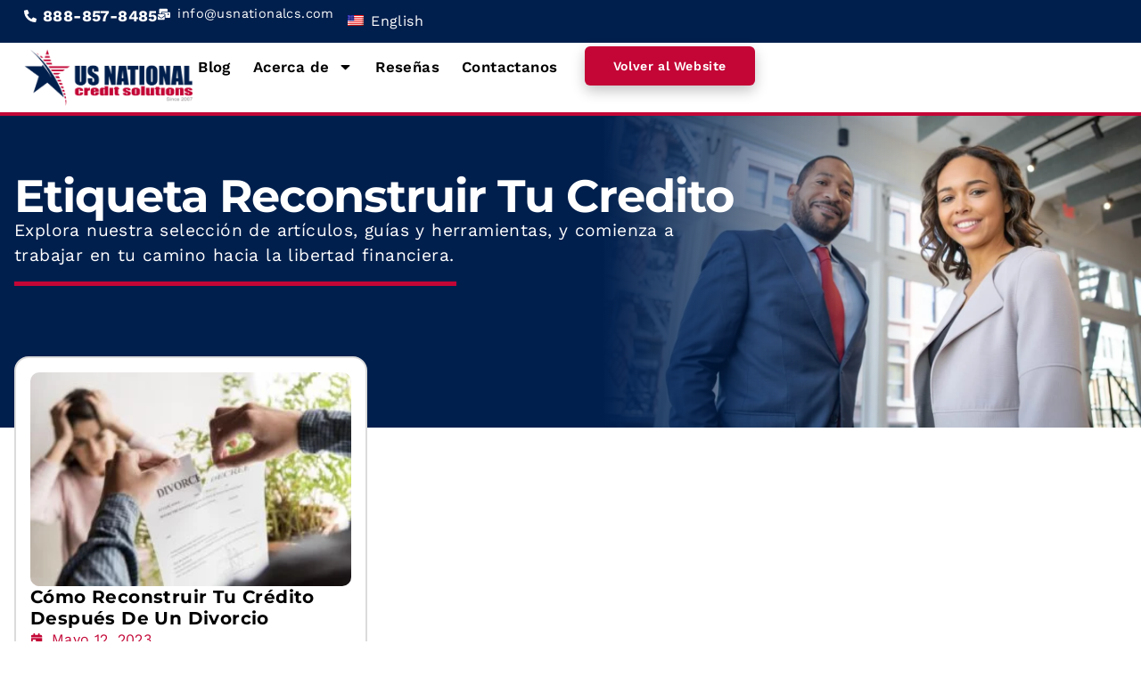

--- FILE ---
content_type: text/html; charset=UTF-8
request_url: https://blog.usnationalcreditsolutions.com/tag/reconstruir-tu-credito/
body_size: 19565
content:
<!doctype html><html lang="es-ES"><head><meta charset="UTF-8"><meta name="viewport" content="width=device-width, initial-scale=1"><link rel="profile" href="https://gmpg.org/xfn/11"><meta name='robots' content='index, follow, max-image-preview:large, max-snippet:-1, max-video-preview:-1' /><title>Reconstruir tu credito Archives - US National Credit Solutions Blog</title><link rel="canonical" href="https://blog.usnationalcreditsolutions.com/tag/reconstruir-tu-credito/" /><meta property="og:locale" content="es_ES" /><meta property="og:type" content="article" /><meta property="og:title" content="Reconstruir tu credito Archives" /><meta property="og:url" content="https://blog.usnationalcreditsolutions.com/tag/reconstruir-tu-credito/" /><meta property="og:site_name" content="US National Credit Solutions Blog" /><meta name="twitter:card" content="summary_large_image" /> <script type="application/ld+json" class="yoast-schema-graph">{"@context":"https://schema.org","@graph":[{"@type":"CollectionPage","@id":"https://blog.usnationalcreditsolutions.com/tag/reconstruir-tu-credito/","url":"https://blog.usnationalcreditsolutions.com/tag/reconstruir-tu-credito/","name":"Reconstruir tu credito Archives - US National Credit Solutions Blog","isPartOf":{"@id":"https://blog.usnationalcreditsolutions.com/en/#website"},"primaryImageOfPage":{"@id":"https://blog.usnationalcreditsolutions.com/tag/reconstruir-tu-credito/#primaryimage"},"image":{"@id":"https://blog.usnationalcreditsolutions.com/tag/reconstruir-tu-credito/#primaryimage"},"thumbnailUrl":"https://blog.usnationalcreditsolutions.com/wp-content/uploads/2023/05/us-national-credit-solutions.-Divorcio.jpg","breadcrumb":{"@id":"https://blog.usnationalcreditsolutions.com/tag/reconstruir-tu-credito/#breadcrumb"},"inLanguage":"es"},{"@type":"ImageObject","inLanguage":"es","@id":"https://blog.usnationalcreditsolutions.com/tag/reconstruir-tu-credito/#primaryimage","url":"https://blog.usnationalcreditsolutions.com/wp-content/uploads/2023/05/us-national-credit-solutions.-Divorcio.jpg","contentUrl":"https://blog.usnationalcreditsolutions.com/wp-content/uploads/2023/05/us-national-credit-solutions.-Divorcio.jpg","width":1000,"height":668},{"@type":"BreadcrumbList","@id":"https://blog.usnationalcreditsolutions.com/tag/reconstruir-tu-credito/#breadcrumb","itemListElement":[{"@type":"ListItem","position":1,"name":"Home","item":"https://blog.usnationalcreditsolutions.com/"},{"@type":"ListItem","position":2,"name":"Reconstruir tu credito"}]},{"@type":"WebSite","@id":"https://blog.usnationalcreditsolutions.com/en/#website","url":"https://blog.usnationalcreditsolutions.com/en/","name":"Blog - US National Credit Solutions","description":"Selección de artículos para tu libertad financiera","publisher":{"@id":"https://blog.usnationalcreditsolutions.com/en/#organization"},"potentialAction":[{"@type":"SearchAction","target":{"@type":"EntryPoint","urlTemplate":"https://blog.usnationalcreditsolutions.com/en/?s={search_term_string}"},"query-input":{"@type":"PropertyValueSpecification","valueRequired":true,"valueName":"search_term_string"}}],"inLanguage":"es"},{"@type":"Organization","@id":"https://blog.usnationalcreditsolutions.com/en/#organization","name":"US National Credit Solutions","url":"https://blog.usnationalcreditsolutions.com/en/","logo":{"@type":"ImageObject","inLanguage":"es","@id":"https://blog.usnationalcreditsolutions.com/en/#/schema/logo/image/","url":"https://blog.usnationalcreditsolutions.com/wp-content/uploads/2023/05/Logo.png","contentUrl":"https://blog.usnationalcreditsolutions.com/wp-content/uploads/2023/05/Logo.png","width":900,"height":319,"caption":"US National Credit Solutions"},"image":{"@id":"https://blog.usnationalcreditsolutions.com/en/#/schema/logo/image/"},"sameAs":["https://www.facebook.com/usnationalcs","https://www.instagram.com/usnationalcs/","https://www.linkedin.com/company/us-national-credit-solutions"]}]}</script> <link rel="alternate" type="application/rss+xml" title="US National Credit Solutions Blog &raquo; Feed" href="https://blog.usnationalcreditsolutions.com/feed/" /><link rel="alternate" type="application/rss+xml" title="US National Credit Solutions Blog &raquo; Etiqueta Reconstruir tu credito del feed" href="https://blog.usnationalcreditsolutions.com/tag/reconstruir-tu-credito/feed/" /><style id='wp-img-auto-sizes-contain-inline-css'>img:is([sizes=auto i],[sizes^="auto," i]){contain-intrinsic-size:3000px 1500px}
/*# sourceURL=wp-img-auto-sizes-contain-inline-css */</style><link data-optimized="1" rel='stylesheet' id='wp-block-library-css' href='https://blog.usnationalcreditsolutions.com/wp-content/litespeed/css/6865181010f9741972e7dcf71945d817.css?ver=5d817' media='all' /><style id='global-styles-inline-css'>:root{--wp--preset--aspect-ratio--square: 1;--wp--preset--aspect-ratio--4-3: 4/3;--wp--preset--aspect-ratio--3-4: 3/4;--wp--preset--aspect-ratio--3-2: 3/2;--wp--preset--aspect-ratio--2-3: 2/3;--wp--preset--aspect-ratio--16-9: 16/9;--wp--preset--aspect-ratio--9-16: 9/16;--wp--preset--color--black: #000000;--wp--preset--color--cyan-bluish-gray: #abb8c3;--wp--preset--color--white: #ffffff;--wp--preset--color--pale-pink: #f78da7;--wp--preset--color--vivid-red: #cf2e2e;--wp--preset--color--luminous-vivid-orange: #ff6900;--wp--preset--color--luminous-vivid-amber: #fcb900;--wp--preset--color--light-green-cyan: #7bdcb5;--wp--preset--color--vivid-green-cyan: #00d084;--wp--preset--color--pale-cyan-blue: #8ed1fc;--wp--preset--color--vivid-cyan-blue: #0693e3;--wp--preset--color--vivid-purple: #9b51e0;--wp--preset--gradient--vivid-cyan-blue-to-vivid-purple: linear-gradient(135deg,rgb(6,147,227) 0%,rgb(155,81,224) 100%);--wp--preset--gradient--light-green-cyan-to-vivid-green-cyan: linear-gradient(135deg,rgb(122,220,180) 0%,rgb(0,208,130) 100%);--wp--preset--gradient--luminous-vivid-amber-to-luminous-vivid-orange: linear-gradient(135deg,rgb(252,185,0) 0%,rgb(255,105,0) 100%);--wp--preset--gradient--luminous-vivid-orange-to-vivid-red: linear-gradient(135deg,rgb(255,105,0) 0%,rgb(207,46,46) 100%);--wp--preset--gradient--very-light-gray-to-cyan-bluish-gray: linear-gradient(135deg,rgb(238,238,238) 0%,rgb(169,184,195) 100%);--wp--preset--gradient--cool-to-warm-spectrum: linear-gradient(135deg,rgb(74,234,220) 0%,rgb(151,120,209) 20%,rgb(207,42,186) 40%,rgb(238,44,130) 60%,rgb(251,105,98) 80%,rgb(254,248,76) 100%);--wp--preset--gradient--blush-light-purple: linear-gradient(135deg,rgb(255,206,236) 0%,rgb(152,150,240) 100%);--wp--preset--gradient--blush-bordeaux: linear-gradient(135deg,rgb(254,205,165) 0%,rgb(254,45,45) 50%,rgb(107,0,62) 100%);--wp--preset--gradient--luminous-dusk: linear-gradient(135deg,rgb(255,203,112) 0%,rgb(199,81,192) 50%,rgb(65,88,208) 100%);--wp--preset--gradient--pale-ocean: linear-gradient(135deg,rgb(255,245,203) 0%,rgb(182,227,212) 50%,rgb(51,167,181) 100%);--wp--preset--gradient--electric-grass: linear-gradient(135deg,rgb(202,248,128) 0%,rgb(113,206,126) 100%);--wp--preset--gradient--midnight: linear-gradient(135deg,rgb(2,3,129) 0%,rgb(40,116,252) 100%);--wp--preset--font-size--small: 13px;--wp--preset--font-size--medium: 20px;--wp--preset--font-size--large: 36px;--wp--preset--font-size--x-large: 42px;--wp--preset--spacing--20: 0.44rem;--wp--preset--spacing--30: 0.67rem;--wp--preset--spacing--40: 1rem;--wp--preset--spacing--50: 1.5rem;--wp--preset--spacing--60: 2.25rem;--wp--preset--spacing--70: 3.38rem;--wp--preset--spacing--80: 5.06rem;--wp--preset--shadow--natural: 6px 6px 9px rgba(0, 0, 0, 0.2);--wp--preset--shadow--deep: 12px 12px 50px rgba(0, 0, 0, 0.4);--wp--preset--shadow--sharp: 6px 6px 0px rgba(0, 0, 0, 0.2);--wp--preset--shadow--outlined: 6px 6px 0px -3px rgb(255, 255, 255), 6px 6px rgb(0, 0, 0);--wp--preset--shadow--crisp: 6px 6px 0px rgb(0, 0, 0);}:root { --wp--style--global--content-size: 800px;--wp--style--global--wide-size: 1200px; }:where(body) { margin: 0; }.wp-site-blocks > .alignleft { float: left; margin-right: 2em; }.wp-site-blocks > .alignright { float: right; margin-left: 2em; }.wp-site-blocks > .aligncenter { justify-content: center; margin-left: auto; margin-right: auto; }:where(.wp-site-blocks) > * { margin-block-start: 24px; margin-block-end: 0; }:where(.wp-site-blocks) > :first-child { margin-block-start: 0; }:where(.wp-site-blocks) > :last-child { margin-block-end: 0; }:root { --wp--style--block-gap: 24px; }:root :where(.is-layout-flow) > :first-child{margin-block-start: 0;}:root :where(.is-layout-flow) > :last-child{margin-block-end: 0;}:root :where(.is-layout-flow) > *{margin-block-start: 24px;margin-block-end: 0;}:root :where(.is-layout-constrained) > :first-child{margin-block-start: 0;}:root :where(.is-layout-constrained) > :last-child{margin-block-end: 0;}:root :where(.is-layout-constrained) > *{margin-block-start: 24px;margin-block-end: 0;}:root :where(.is-layout-flex){gap: 24px;}:root :where(.is-layout-grid){gap: 24px;}.is-layout-flow > .alignleft{float: left;margin-inline-start: 0;margin-inline-end: 2em;}.is-layout-flow > .alignright{float: right;margin-inline-start: 2em;margin-inline-end: 0;}.is-layout-flow > .aligncenter{margin-left: auto !important;margin-right: auto !important;}.is-layout-constrained > .alignleft{float: left;margin-inline-start: 0;margin-inline-end: 2em;}.is-layout-constrained > .alignright{float: right;margin-inline-start: 2em;margin-inline-end: 0;}.is-layout-constrained > .aligncenter{margin-left: auto !important;margin-right: auto !important;}.is-layout-constrained > :where(:not(.alignleft):not(.alignright):not(.alignfull)){max-width: var(--wp--style--global--content-size);margin-left: auto !important;margin-right: auto !important;}.is-layout-constrained > .alignwide{max-width: var(--wp--style--global--wide-size);}body .is-layout-flex{display: flex;}.is-layout-flex{flex-wrap: wrap;align-items: center;}.is-layout-flex > :is(*, div){margin: 0;}body .is-layout-grid{display: grid;}.is-layout-grid > :is(*, div){margin: 0;}body{padding-top: 0px;padding-right: 0px;padding-bottom: 0px;padding-left: 0px;}a:where(:not(.wp-element-button)){text-decoration: underline;}:root :where(.wp-element-button, .wp-block-button__link){background-color: #32373c;border-width: 0;color: #fff;font-family: inherit;font-size: inherit;font-style: inherit;font-weight: inherit;letter-spacing: inherit;line-height: inherit;padding-top: calc(0.667em + 2px);padding-right: calc(1.333em + 2px);padding-bottom: calc(0.667em + 2px);padding-left: calc(1.333em + 2px);text-decoration: none;text-transform: inherit;}.has-black-color{color: var(--wp--preset--color--black) !important;}.has-cyan-bluish-gray-color{color: var(--wp--preset--color--cyan-bluish-gray) !important;}.has-white-color{color: var(--wp--preset--color--white) !important;}.has-pale-pink-color{color: var(--wp--preset--color--pale-pink) !important;}.has-vivid-red-color{color: var(--wp--preset--color--vivid-red) !important;}.has-luminous-vivid-orange-color{color: var(--wp--preset--color--luminous-vivid-orange) !important;}.has-luminous-vivid-amber-color{color: var(--wp--preset--color--luminous-vivid-amber) !important;}.has-light-green-cyan-color{color: var(--wp--preset--color--light-green-cyan) !important;}.has-vivid-green-cyan-color{color: var(--wp--preset--color--vivid-green-cyan) !important;}.has-pale-cyan-blue-color{color: var(--wp--preset--color--pale-cyan-blue) !important;}.has-vivid-cyan-blue-color{color: var(--wp--preset--color--vivid-cyan-blue) !important;}.has-vivid-purple-color{color: var(--wp--preset--color--vivid-purple) !important;}.has-black-background-color{background-color: var(--wp--preset--color--black) !important;}.has-cyan-bluish-gray-background-color{background-color: var(--wp--preset--color--cyan-bluish-gray) !important;}.has-white-background-color{background-color: var(--wp--preset--color--white) !important;}.has-pale-pink-background-color{background-color: var(--wp--preset--color--pale-pink) !important;}.has-vivid-red-background-color{background-color: var(--wp--preset--color--vivid-red) !important;}.has-luminous-vivid-orange-background-color{background-color: var(--wp--preset--color--luminous-vivid-orange) !important;}.has-luminous-vivid-amber-background-color{background-color: var(--wp--preset--color--luminous-vivid-amber) !important;}.has-light-green-cyan-background-color{background-color: var(--wp--preset--color--light-green-cyan) !important;}.has-vivid-green-cyan-background-color{background-color: var(--wp--preset--color--vivid-green-cyan) !important;}.has-pale-cyan-blue-background-color{background-color: var(--wp--preset--color--pale-cyan-blue) !important;}.has-vivid-cyan-blue-background-color{background-color: var(--wp--preset--color--vivid-cyan-blue) !important;}.has-vivid-purple-background-color{background-color: var(--wp--preset--color--vivid-purple) !important;}.has-black-border-color{border-color: var(--wp--preset--color--black) !important;}.has-cyan-bluish-gray-border-color{border-color: var(--wp--preset--color--cyan-bluish-gray) !important;}.has-white-border-color{border-color: var(--wp--preset--color--white) !important;}.has-pale-pink-border-color{border-color: var(--wp--preset--color--pale-pink) !important;}.has-vivid-red-border-color{border-color: var(--wp--preset--color--vivid-red) !important;}.has-luminous-vivid-orange-border-color{border-color: var(--wp--preset--color--luminous-vivid-orange) !important;}.has-luminous-vivid-amber-border-color{border-color: var(--wp--preset--color--luminous-vivid-amber) !important;}.has-light-green-cyan-border-color{border-color: var(--wp--preset--color--light-green-cyan) !important;}.has-vivid-green-cyan-border-color{border-color: var(--wp--preset--color--vivid-green-cyan) !important;}.has-pale-cyan-blue-border-color{border-color: var(--wp--preset--color--pale-cyan-blue) !important;}.has-vivid-cyan-blue-border-color{border-color: var(--wp--preset--color--vivid-cyan-blue) !important;}.has-vivid-purple-border-color{border-color: var(--wp--preset--color--vivid-purple) !important;}.has-vivid-cyan-blue-to-vivid-purple-gradient-background{background: var(--wp--preset--gradient--vivid-cyan-blue-to-vivid-purple) !important;}.has-light-green-cyan-to-vivid-green-cyan-gradient-background{background: var(--wp--preset--gradient--light-green-cyan-to-vivid-green-cyan) !important;}.has-luminous-vivid-amber-to-luminous-vivid-orange-gradient-background{background: var(--wp--preset--gradient--luminous-vivid-amber-to-luminous-vivid-orange) !important;}.has-luminous-vivid-orange-to-vivid-red-gradient-background{background: var(--wp--preset--gradient--luminous-vivid-orange-to-vivid-red) !important;}.has-very-light-gray-to-cyan-bluish-gray-gradient-background{background: var(--wp--preset--gradient--very-light-gray-to-cyan-bluish-gray) !important;}.has-cool-to-warm-spectrum-gradient-background{background: var(--wp--preset--gradient--cool-to-warm-spectrum) !important;}.has-blush-light-purple-gradient-background{background: var(--wp--preset--gradient--blush-light-purple) !important;}.has-blush-bordeaux-gradient-background{background: var(--wp--preset--gradient--blush-bordeaux) !important;}.has-luminous-dusk-gradient-background{background: var(--wp--preset--gradient--luminous-dusk) !important;}.has-pale-ocean-gradient-background{background: var(--wp--preset--gradient--pale-ocean) !important;}.has-electric-grass-gradient-background{background: var(--wp--preset--gradient--electric-grass) !important;}.has-midnight-gradient-background{background: var(--wp--preset--gradient--midnight) !important;}.has-small-font-size{font-size: var(--wp--preset--font-size--small) !important;}.has-medium-font-size{font-size: var(--wp--preset--font-size--medium) !important;}.has-large-font-size{font-size: var(--wp--preset--font-size--large) !important;}.has-x-large-font-size{font-size: var(--wp--preset--font-size--x-large) !important;}
:root :where(.wp-block-pullquote){font-size: 1.5em;line-height: 1.6;}
/*# sourceURL=global-styles-inline-css */</style><link data-optimized="1" rel='stylesheet' id='trp-language-switcher-style-css' href='https://blog.usnationalcreditsolutions.com/wp-content/litespeed/css/09d6dc9bb5bd50637fe16e0b2aa948f4.css?ver=948f4' media='all' /><style id='trp-language-switcher-style-inline-css'>.trp-language-switcher > div {
    padding: 3px 5px 3px 5px;
    background-image: none;
    text-align: center;}
/*# sourceURL=trp-language-switcher-style-inline-css */</style><link data-optimized="1" rel='stylesheet' id='hello-elementor-css' href='https://blog.usnationalcreditsolutions.com/wp-content/litespeed/css/e95bff4e1dbd46ad54e9bf76ae2107cb.css?ver=107cb' media='all' /><link data-optimized="1" rel='stylesheet' id='hello-elementor-theme-style-css' href='https://blog.usnationalcreditsolutions.com/wp-content/litespeed/css/0dc5eb0f891be82c58d503ab62045147.css?ver=45147' media='all' /><link data-optimized="1" rel='stylesheet' id='hello-elementor-header-footer-css' href='https://blog.usnationalcreditsolutions.com/wp-content/litespeed/css/d743829854c534351ecb8f24ce158752.css?ver=58752' media='all' /><link data-optimized="1" rel='stylesheet' id='elementor-frontend-css' href='https://blog.usnationalcreditsolutions.com/wp-content/litespeed/css/f227b6e66f787190da2e3d5cd7cba2d4.css?ver=ba2d4' media='all' /><link data-optimized="1" rel='stylesheet' id='elementor-post-72-css' href='https://blog.usnationalcreditsolutions.com/wp-content/litespeed/css/a8a810ef927b2b92580c7316178b8c7c.css?ver=b8c7c' media='all' /><link data-optimized="1" rel='stylesheet' id='widget-icon-list-css' href='https://blog.usnationalcreditsolutions.com/wp-content/litespeed/css/4cd92c6afbeddd3c5ca014aa1be03784.css?ver=03784' media='all' /><link data-optimized="1" rel='stylesheet' id='widget-image-css' href='https://blog.usnationalcreditsolutions.com/wp-content/litespeed/css/4918e4275f293eaaa9366577bc278750.css?ver=78750' media='all' /><link data-optimized="1" rel='stylesheet' id='widget-nav-menu-css' href='https://blog.usnationalcreditsolutions.com/wp-content/litespeed/css/b62fb3d0b29828d358be4d54666aea6c.css?ver=aea6c' media='all' /><link data-optimized="1" rel='stylesheet' id='e-sticky-css' href='https://blog.usnationalcreditsolutions.com/wp-content/litespeed/css/74e3baba6109198960b3912ffbe6ece1.css?ver=6ece1' media='all' /><link data-optimized="1" rel='stylesheet' id='widget-social-icons-css' href='https://blog.usnationalcreditsolutions.com/wp-content/litespeed/css/9a03c98fe1b7d00ddb74eaa64175c5b7.css?ver=5c5b7' media='all' /><link data-optimized="1" rel='stylesheet' id='e-apple-webkit-css' href='https://blog.usnationalcreditsolutions.com/wp-content/litespeed/css/ea2543645509492c2ed7ab066b643ecd.css?ver=43ecd' media='all' /><link data-optimized="1" rel='stylesheet' id='widget-divider-css' href='https://blog.usnationalcreditsolutions.com/wp-content/litespeed/css/ef1d5d5341b56689238864a6601a7e8f.css?ver=a7e8f' media='all' /><link data-optimized="1" rel='stylesheet' id='widget-heading-css' href='https://blog.usnationalcreditsolutions.com/wp-content/litespeed/css/2b71eb5ed60a7189d13dd7fc050b4859.css?ver=b4859' media='all' /><link data-optimized="1" rel='stylesheet' id='widget-loop-common-css' href='https://blog.usnationalcreditsolutions.com/wp-content/litespeed/css/8c257c7572a47ee2a6c8bd8c56fb213b.css?ver=b213b' media='all' /><link data-optimized="1" rel='stylesheet' id='widget-loop-grid-css' href='https://blog.usnationalcreditsolutions.com/wp-content/litespeed/css/b582af772e91caf7ae5b22ffbd36d1f9.css?ver=6d1f9' media='all' /><link data-optimized="1" rel='stylesheet' id='jet-blocks-css' href='https://blog.usnationalcreditsolutions.com/wp-content/litespeed/css/3b3e14df0e1a2ca60ef6907e7ca794b8.css?ver=794b8' media='all' /><link data-optimized="1" rel='stylesheet' id='elementor-post-106-css' href='https://blog.usnationalcreditsolutions.com/wp-content/litespeed/css/e2527473517cd272309bdf69bd8e028e.css?ver=e028e' media='all' /><link data-optimized="1" rel='stylesheet' id='elementor-post-104-css' href='https://blog.usnationalcreditsolutions.com/wp-content/litespeed/css/40caf270cacbc604e779d5dfce24808f.css?ver=4808f' media='all' /><link data-optimized="1" rel='stylesheet' id='elementor-post-82-css' href='https://blog.usnationalcreditsolutions.com/wp-content/litespeed/css/254cba9e774d92eb166a963816129a68.css?ver=29a68' media='all' /><link data-optimized="1" rel='stylesheet' id='hello-elementor-child-style-css' href='https://blog.usnationalcreditsolutions.com/wp-content/litespeed/css/d90cf8c99a7c061276d132a627db5bdd.css?ver=b5bdd' media='all' /><link data-optimized="1" rel='stylesheet' id='elementor-gf-local-montserrat-css' href='https://blog.usnationalcreditsolutions.com/wp-content/litespeed/css/637c193eff695a50218f01d09dcb0a32.css?ver=b0a32' media='all' /><link data-optimized="1" rel='stylesheet' id='elementor-gf-local-worksans-css' href='https://blog.usnationalcreditsolutions.com/wp-content/litespeed/css/876ee4e256d20eb624f794e790c2df1c.css?ver=2df1c' media='all' /><link data-optimized="1" rel='stylesheet' id='elementor-gf-local-questrial-css' href='https://blog.usnationalcreditsolutions.com/wp-content/litespeed/css/f6db1665a5cf7b56f61187cf8642645f.css?ver=2645f' media='all' /> <script src="https://blog.usnationalcreditsolutions.com/wp-includes/js/jquery/jquery.min.js" id="jquery-core-js" type="ddc6a00cdcb1f9f0f1dce8b1-text/javascript"></script> <script data-optimized="1" src="https://blog.usnationalcreditsolutions.com/wp-content/litespeed/js/319dbdbeb82b93f6a14b7d1b18bad4f9.js?ver=ad4f9" id="jquery-migrate-js" defer data-deferred="1" type="ddc6a00cdcb1f9f0f1dce8b1-text/javascript"></script> <link rel="EditURI" type="application/rsd+xml" title="RSD" href="https://blog.usnationalcreditsolutions.com/xmlrpc.php?rsd" /><link rel="alternate" hreflang="es-ES" href="https://blog.usnationalcreditsolutions.com/tag/reconstruir-tu-credito/"/><link rel="alternate" hreflang="en-US" href="https://blog.usnationalcreditsolutions.com/en/tag/rebuild-your-credit/"/><link rel="alternate" hreflang="es" href="https://blog.usnationalcreditsolutions.com/tag/reconstruir-tu-credito/"/><link rel="alternate" hreflang="en" href="https://blog.usnationalcreditsolutions.com/en/tag/rebuild-your-credit/"/>
 <script defer async type="ddc6a00cdcb1f9f0f1dce8b1-text/javascript">(function(w,d,s,l,i){w[l]=w[l]||[];w[l].push({'gtm.start':
new Date().getTime(),event:'gtm.js'});var f=d.getElementsByTagName(s)[0],
j=d.createElement(s),dl=l!='dataLayer'?'&l='+l:'';j.async=true;j.src=
'https://www.googletagmanager.com/gtm.js?id='+i+dl;f.parentNode.insertBefore(j,f);
})(window,document,'script','dataLayer','GTM-KZ93WC6B');</script> <style>.e-con.e-parent:nth-of-type(n+4):not(.e-lazyloaded):not(.e-no-lazyload),
				.e-con.e-parent:nth-of-type(n+4):not(.e-lazyloaded):not(.e-no-lazyload) * {
					background-image: none !important;
				}
				@media screen and (max-height: 1024px) {
					.e-con.e-parent:nth-of-type(n+3):not(.e-lazyloaded):not(.e-no-lazyload),
					.e-con.e-parent:nth-of-type(n+3):not(.e-lazyloaded):not(.e-no-lazyload) * {
						background-image: none !important;
					}
				}
				@media screen and (max-height: 640px) {
					.e-con.e-parent:nth-of-type(n+2):not(.e-lazyloaded):not(.e-no-lazyload),
					.e-con.e-parent:nth-of-type(n+2):not(.e-lazyloaded):not(.e-no-lazyload) * {
						background-image: none !important;
					}
				}</style><link rel="icon" href="https://blog.usnationalcreditsolutions.com/wp-content/uploads/2023/05/Favicon-150x150.png" sizes="32x32" /><link rel="icon" href="https://blog.usnationalcreditsolutions.com/wp-content/uploads/2023/05/Favicon-300x300.png" sizes="192x192" /><link rel="apple-touch-icon" href="https://blog.usnationalcreditsolutions.com/wp-content/uploads/2023/05/Favicon-300x300.png" /><meta name="msapplication-TileImage" content="https://blog.usnationalcreditsolutions.com/wp-content/uploads/2023/05/Favicon-300x300.png" /></head><body class="archive tag tag-reconstruir-tu-credito tag-19 wp-custom-logo wp-embed-responsive wp-theme-hello-elementor wp-child-theme-hello-theme-child-master translatepress-es_ES hello-elementor-default elementor-page-82 elementor-default elementor-template-full-width elementor-kit-72"><noscript><iframe src="https://www.googletagmanager.com/ns.html?id=GTM-KZ93WC6B"
height="0" width="0" style="display:none;visibility:hidden"></iframe></noscript><a class="skip-link screen-reader-text" href="#content">Ir al contenido</a><header data-elementor-type="header" data-elementor-id="106" class="elementor elementor-106 elementor-location-header" data-elementor-post-type="elementor_library"><div class="elementor-element elementor-element-09bcb98 e-con-full e-flex e-con e-parent" data-id="09bcb98" data-element_type="container" data-settings="{&quot;background_background&quot;:&quot;classic&quot;}"><div class="elementor-element elementor-element-b3788bd elementor-align-center elementor-icon-list--layout-traditional elementor-list-item-link-full_width elementor-widget elementor-widget-icon-list" data-id="b3788bd" data-element_type="widget" data-widget_type="icon-list.default"><div class="elementor-widget-container"><ul class="elementor-icon-list-items"><li class="elementor-icon-list-item">
<a href="tel:888-857-8485"><span class="elementor-icon-list-icon">
<svg aria-hidden="true" class="e-font-icon-svg e-fas-phone-alt" viewBox="0 0 512 512" xmlns="http://www.w3.org/2000/svg"><path d="M497.39 361.8l-112-48a24 24 0 0 0-28 6.9l-49.6 60.6A370.66 370.66 0 0 1 130.6 204.11l60.6-49.6a23.94 23.94 0 0 0 6.9-28l-48-112A24.16 24.16 0 0 0 122.6.61l-104 24A24 24 0 0 0 0 48c0 256.5 207.9 464 464 464a24 24 0 0 0 23.4-18.6l24-104a24.29 24.29 0 0 0-14.01-27.6z"></path></svg>						</span>
<span class="elementor-icon-list-text">888-857-8485</span>
</a></li></ul></div></div><div class="elementor-element elementor-element-7e5970b elementor-align-center elementor-hidden-mobile elementor-icon-list--layout-traditional elementor-list-item-link-full_width elementor-widget elementor-widget-icon-list" data-id="7e5970b" data-element_type="widget" data-widget_type="icon-list.default"><div class="elementor-widget-container"><ul class="elementor-icon-list-items"><li class="elementor-icon-list-item">
<a href="/cdn-cgi/l/email-protection#2841464e47685d5b46495c41474649444b5b064b4745"><span class="elementor-icon-list-icon">
<svg aria-hidden="true" class="e-font-icon-svg e-fas-mail-bulk" viewBox="0 0 576 512" xmlns="http://www.w3.org/2000/svg"><path d="M160 448c-25.6 0-51.2-22.4-64-32-64-44.8-83.2-60.8-96-70.4V480c0 17.67 14.33 32 32 32h256c17.67 0 32-14.33 32-32V345.6c-12.8 9.6-32 25.6-96 70.4-12.8 9.6-38.4 32-64 32zm128-192H32c-17.67 0-32 14.33-32 32v16c25.6 19.2 22.4 19.2 115.2 86.4 9.6 6.4 28.8 25.6 44.8 25.6s35.2-19.2 44.8-22.4c92.8-67.2 89.6-67.2 115.2-86.4V288c0-17.67-14.33-32-32-32zm256-96H224c-17.67 0-32 14.33-32 32v32h96c33.21 0 60.59 25.42 63.71 57.82l.29-.22V416h192c17.67 0 32-14.33 32-32V192c0-17.67-14.33-32-32-32zm-32 128h-64v-64h64v64zm-352-96c0-35.29 28.71-64 64-64h224V32c0-17.67-14.33-32-32-32H96C78.33 0 64 14.33 64 32v192h96v-32z"></path></svg>						</span>
<span class="elementor-icon-list-text"><span class="__cf_email__" data-cfemail="036a6d656c4376706d62776a6c6d626f60702d606c6e">[email&#160;protected]</span></span>
</a></li></ul></div></div><div class="elementor-element elementor-element-17fc837 elementor-widget__width-auto elementor-widget elementor-widget-shortcode" data-id="17fc837" data-element_type="widget" data-widget_type="shortcode.default"><div class="elementor-widget-container"><div class="elementor-shortcode"><div class="trp_language_switcher_shortcode"><div class="trp-language-switcher trp-language-switcher-container" data-no-translation ><div class="trp-ls-shortcode-current-language">
<a href="#" class="trp-ls-shortcode-disabled-language trp-ls-disabled-language" title="English" onclick="if (!window.__cfRLUnblockHandlers) return false; event.preventDefault()" data-cf-modified-ddc6a00cdcb1f9f0f1dce8b1-="">
<img class="trp-flag-image" src="https://blog.usnationalcreditsolutions.com/wp-content/plugins/translatepress-multilingual/assets/images/flags/en_US.png" width="18" height="12" alt="en_US" title="English"> English		</a></div><div class="trp-ls-shortcode-language">
<a href="https://blog.usnationalcreditsolutions.com/en/tag/rebuild-your-credit/" title="English">
<img class="trp-flag-image" src="https://blog.usnationalcreditsolutions.com/wp-content/plugins/translatepress-multilingual/assets/images/flags/en_US.png" width="18" height="12" alt="en_US" title="English"> English        </a></div> <script data-cfasync="false" src="/cdn-cgi/scripts/5c5dd728/cloudflare-static/email-decode.min.js"></script><script type="ddc6a00cdcb1f9f0f1dce8b1-application/javascript">// need to have the same with set from JS on both divs. Otherwise it can push stuff around in HTML
        var trp_ls_shortcodes = document.querySelectorAll('.trp_language_switcher_shortcode .trp-language-switcher');
        if ( trp_ls_shortcodes.length > 0) {
            // get the last language switcher added
            var trp_el = trp_ls_shortcodes[trp_ls_shortcodes.length - 1];

            var trp_shortcode_language_item = trp_el.querySelector( '.trp-ls-shortcode-language' )
            // set width
            var trp_ls_shortcode_width                                               = trp_shortcode_language_item.offsetWidth + 16;
            trp_shortcode_language_item.style.width                                  = trp_ls_shortcode_width + 'px';
            trp_el.querySelector( '.trp-ls-shortcode-current-language' ).style.width = trp_ls_shortcode_width + 'px';

            // We're putting this on display: none after we have its width.
            trp_shortcode_language_item.style.display = 'none';
        }</script> </div></div></div></div></div></div><header class="elementor-element elementor-element-fcdedf1 e-con-full e-flex e-con e-parent" data-id="fcdedf1" data-element_type="container" data-settings="{&quot;background_background&quot;:&quot;classic&quot;,&quot;sticky&quot;:&quot;top&quot;,&quot;sticky_on&quot;:[&quot;desktop&quot;,&quot;tablet&quot;,&quot;mobile&quot;],&quot;sticky_offset&quot;:0,&quot;sticky_effects_offset&quot;:0,&quot;sticky_anchor_link_offset&quot;:0}"><div class="elementor-element elementor-element-9f3a14e e-con-full e-flex e-con e-child" data-id="9f3a14e" data-element_type="container"><div class="elementor-element elementor-element-cb2a4b5 elementor-widget elementor-widget-theme-site-logo elementor-widget-image" data-id="cb2a4b5" data-element_type="widget" data-widget_type="theme-site-logo.default"><div class="elementor-widget-container">
<a href="https://blog.usnationalcreditsolutions.com">
<img fetchpriority="high" width="900" height="319" src="https://blog.usnationalcreditsolutions.com/wp-content/uploads/2023/05/Logo.png.webp" class="attachment-full size-full wp-image-24" alt="" srcset="https://blog.usnationalcreditsolutions.com/wp-content/uploads/2023/05/Logo.png.webp 900w, https://blog.usnationalcreditsolutions.com/wp-content/uploads/2023/05/Logo-300x106.png.webp 300w, https://blog.usnationalcreditsolutions.com/wp-content/uploads/2023/05/Logo-768x272.png.webp 768w" sizes="(max-width: 900px) 100vw, 900px" />				</a></div></div></div><div class="elementor-element elementor-element-632a906 e-con-full e-flex e-con e-child" data-id="632a906" data-element_type="container"><div class="elementor-element elementor-element-9b4ac06 elementor-nav-menu__align-end elementor-nav-menu--stretch elementor-widget__width-auto elementor-nav-menu--dropdown-tablet elementor-nav-menu__text-align-aside elementor-nav-menu--toggle elementor-nav-menu--burger elementor-widget elementor-widget-nav-menu" data-id="9b4ac06" data-element_type="widget" data-settings="{&quot;full_width&quot;:&quot;stretch&quot;,&quot;layout&quot;:&quot;horizontal&quot;,&quot;submenu_icon&quot;:{&quot;value&quot;:&quot;&lt;svg aria-hidden=\&quot;true\&quot; class=\&quot;e-font-icon-svg e-fas-caret-down\&quot; viewBox=\&quot;0 0 320 512\&quot; xmlns=\&quot;http:\/\/www.w3.org\/2000\/svg\&quot;&gt;&lt;path d=\&quot;M31.3 192h257.3c17.8 0 26.7 21.5 14.1 34.1L174.1 354.8c-7.8 7.8-20.5 7.8-28.3 0L17.2 226.1C4.6 213.5 13.5 192 31.3 192z\&quot;&gt;&lt;\/path&gt;&lt;\/svg&gt;&quot;,&quot;library&quot;:&quot;fa-solid&quot;},&quot;toggle&quot;:&quot;burger&quot;}" data-widget_type="nav-menu.default"><div class="elementor-widget-container"><nav aria-label="Menu" class="elementor-nav-menu--main elementor-nav-menu__container elementor-nav-menu--layout-horizontal e--pointer-underline e--animation-fade"><ul id="menu-1-9b4ac06" class="elementor-nav-menu"><li class="menu-item menu-item-type-custom menu-item-object-custom menu-item-home menu-item-143"><a href="https://blog.usnationalcreditsolutions.com/" class="elementor-item">Blog</a></li><li class="menu-item menu-item-type-custom menu-item-object-custom menu-item-has-children menu-item-175"><a href="https://usnationalcreditsolutions.com/es/about-us" class="elementor-item">Acerca de</a><ul class="sub-menu elementor-nav-menu--dropdown"><li class="menu-item menu-item-type-custom menu-item-object-custom menu-item-144"><a href="https://usnationalcreditsolutions.com/es/about-us" class="elementor-sub-item">Sobre Nosotros</a></li><li class="menu-item menu-item-type-custom menu-item-object-custom menu-item-173"><a href="https://usnationalcreditsolutions.com/es/frequently-asked-questions" class="elementor-sub-item">Preguntas Frecuentes</a></li><li class="menu-item menu-item-type-custom menu-item-object-custom menu-item-174"><a href="https://usnationalcreditsolutions.com/es/privacy-policy" class="elementor-sub-item">Política de Privacidad</a></li></ul></li><li class="menu-item menu-item-type-custom menu-item-object-custom menu-item-145"><a href="https://usnationalcreditsolutions.com/es/reviews" class="elementor-item">Reseñas</a></li><li class="menu-item menu-item-type-custom menu-item-object-custom menu-item-146"><a href="https://usnationalcreditsolutions.com/es/contact" class="elementor-item">Contactanos</a></li></ul></nav><div class="elementor-menu-toggle" role="button" tabindex="0" aria-label="Menú Toggle" aria-expanded="false">
<svg aria-hidden="true" role="presentation" class="elementor-menu-toggle__icon--open e-font-icon-svg e-eicon-menu-bar" viewBox="0 0 1000 1000" xmlns="http://www.w3.org/2000/svg"><path d="M104 333H896C929 333 958 304 958 271S929 208 896 208H104C71 208 42 237 42 271S71 333 104 333ZM104 583H896C929 583 958 554 958 521S929 458 896 458H104C71 458 42 487 42 521S71 583 104 583ZM104 833H896C929 833 958 804 958 771S929 708 896 708H104C71 708 42 737 42 771S71 833 104 833Z"></path></svg><svg aria-hidden="true" role="presentation" class="elementor-menu-toggle__icon--close e-font-icon-svg e-eicon-close" viewBox="0 0 1000 1000" xmlns="http://www.w3.org/2000/svg"><path d="M742 167L500 408 258 167C246 154 233 150 217 150 196 150 179 158 167 167 154 179 150 196 150 212 150 229 154 242 171 254L408 500 167 742C138 771 138 800 167 829 196 858 225 858 254 829L496 587 738 829C750 842 767 846 783 846 800 846 817 842 829 829 842 817 846 804 846 783 846 767 842 750 829 737L588 500 833 258C863 229 863 200 833 171 804 137 775 137 742 167Z"></path></svg></div><nav class="elementor-nav-menu--dropdown elementor-nav-menu__container" aria-hidden="true"><ul id="menu-2-9b4ac06" class="elementor-nav-menu"><li class="menu-item menu-item-type-custom menu-item-object-custom menu-item-home menu-item-143"><a href="https://blog.usnationalcreditsolutions.com/" class="elementor-item" tabindex="-1">Blog</a></li><li class="menu-item menu-item-type-custom menu-item-object-custom menu-item-has-children menu-item-175"><a href="https://usnationalcreditsolutions.com/es/about-us" class="elementor-item" tabindex="-1">Acerca de</a><ul class="sub-menu elementor-nav-menu--dropdown"><li class="menu-item menu-item-type-custom menu-item-object-custom menu-item-144"><a href="https://usnationalcreditsolutions.com/es/about-us" class="elementor-sub-item" tabindex="-1">Sobre Nosotros</a></li><li class="menu-item menu-item-type-custom menu-item-object-custom menu-item-173"><a href="https://usnationalcreditsolutions.com/es/frequently-asked-questions" class="elementor-sub-item" tabindex="-1">Preguntas Frecuentes</a></li><li class="menu-item menu-item-type-custom menu-item-object-custom menu-item-174"><a href="https://usnationalcreditsolutions.com/es/privacy-policy" class="elementor-sub-item" tabindex="-1">Política de Privacidad</a></li></ul></li><li class="menu-item menu-item-type-custom menu-item-object-custom menu-item-145"><a href="https://usnationalcreditsolutions.com/es/reviews" class="elementor-item" tabindex="-1">Reseñas</a></li><li class="menu-item menu-item-type-custom menu-item-object-custom menu-item-146"><a href="https://usnationalcreditsolutions.com/es/contact" class="elementor-item" tabindex="-1">Contactanos</a></li></ul></nav></div></div><div class="elementor-element elementor-element-63ca193 elementor-widget__width-auto elementor-widget-mobile__width-inherit elementor-align-right elementor-hidden-phone elementor-widget elementor-widget-button" data-id="63ca193" data-element_type="widget" data-widget_type="button.default"><div class="elementor-widget-container"><div class="elementor-button-wrapper">
<a class="elementor-button elementor-button-link elementor-size-sm" href="https://usnationalcreditsolutions.com/">
<span class="elementor-button-content-wrapper">
<span class="elementor-button-text">Volver al Website</span>
</span>
</a></div></div></div></div></header></header><div data-elementor-type="archive" data-elementor-id="82" class="elementor elementor-82 elementor-location-archive" data-elementor-post-type="elementor_library"><section class="elementor-element elementor-element-1f7d1430 e-flex e-con-boxed e-con e-parent" data-id="1f7d1430" data-element_type="container" data-settings="{&quot;background_background&quot;:&quot;classic&quot;}"><div class="e-con-inner"><div class="elementor-element elementor-element-4b0719f e-con-full e-flex e-con e-child" data-id="4b0719f" data-element_type="container" data-settings="{&quot;background_background&quot;:&quot;gradient&quot;}"><div class="elementor-element elementor-element-dc0952e elementor-widget elementor-widget-theme-archive-title elementor-page-title elementor-widget-heading" data-id="dc0952e" data-element_type="widget" data-widget_type="theme-archive-title.default"><div class="elementor-widget-container"><h1 class="elementor-heading-title elementor-size-default">Etiqueta Reconstruir tu credito</h1></div></div><div class="elementor-element elementor-element-72cbaae4 elementor-widget-tablet__width-inherit elementor-widget-mobile__width-inherit fix-text elementor-widget elementor-widget-text-editor" data-id="72cbaae4" data-element_type="widget" data-widget_type="text-editor.default"><div class="elementor-widget-container"><p>Explora nuestra selección de artículos, guías y herramientas, y comienza a trabajar en tu camino hacia la libertad financiera.</p></div></div><div class="elementor-element elementor-element-2aba4434 elementor-widget-divider--view-line elementor-widget elementor-widget-divider" data-id="2aba4434" data-element_type="widget" data-widget_type="divider.default"><div class="elementor-widget-container"><div class="elementor-divider">
<span class="elementor-divider-separator">
</span></div></div></div></div><div class="elementor-element elementor-element-285062df elementor-widget__width-initial elementor-absolute elementor-widget elementor-widget-image" data-id="285062df" data-element_type="widget" data-settings="{&quot;_position&quot;:&quot;absolute&quot;}" data-widget_type="image.default"><div class="elementor-widget-container">
<img width="1350" height="900" src="https://blog.usnationalcreditsolutions.com/wp-content/uploads/2023/05/welcomeBusiness.jpg.webp" class="attachment-full size-full wp-image-27" alt="Blog de Artículos Financieros" srcset="https://blog.usnationalcreditsolutions.com/wp-content/uploads/2023/05/welcomeBusiness.jpg.webp 1350w, https://blog.usnationalcreditsolutions.com/wp-content/uploads/2023/05/welcomeBusiness-300x200.jpg.webp 300w, https://blog.usnationalcreditsolutions.com/wp-content/uploads/2023/05/welcomeBusiness-1024x683.jpg.webp 1024w, https://blog.usnationalcreditsolutions.com/wp-content/uploads/2023/05/welcomeBusiness-768x512.jpg.webp 768w" sizes="(max-width: 1350px) 100vw, 1350px" /></div></div></div></section><section class="elementor-element elementor-element-15c13c22 e-flex e-con-boxed e-con e-parent" data-id="15c13c22" data-element_type="container"><div class="e-con-inner"><div class="elementor-element elementor-element-187e9acd elementor-grid-3 elementor-grid-tablet-2 elementor-grid-mobile-1 elementor-widget elementor-widget-loop-grid" data-id="187e9acd" data-element_type="widget" data-settings="{&quot;template_id&quot;:&quot;84&quot;,&quot;columns&quot;:3,&quot;pagination_type&quot;:&quot;load_more_on_click&quot;,&quot;_skin&quot;:&quot;post&quot;,&quot;columns_tablet&quot;:&quot;2&quot;,&quot;columns_mobile&quot;:&quot;1&quot;,&quot;edit_handle_selector&quot;:&quot;[data-elementor-type=\&quot;loop-item\&quot;]&quot;,&quot;load_more_spinner&quot;:{&quot;value&quot;:&quot;fas fa-spinner&quot;,&quot;library&quot;:&quot;fa-solid&quot;},&quot;row_gap&quot;:{&quot;unit&quot;:&quot;px&quot;,&quot;size&quot;:&quot;&quot;,&quot;sizes&quot;:[]},&quot;row_gap_tablet&quot;:{&quot;unit&quot;:&quot;px&quot;,&quot;size&quot;:&quot;&quot;,&quot;sizes&quot;:[]},&quot;row_gap_mobile&quot;:{&quot;unit&quot;:&quot;px&quot;,&quot;size&quot;:&quot;&quot;,&quot;sizes&quot;:[]}}" data-widget_type="loop-grid.post"><div class="elementor-widget-container"><div class="elementor-loop-container elementor-grid" role="list"><style id="loop-84">.elementor-84 .elementor-element.elementor-element-312fb297{--display:flex;--flex-direction:column;--container-widget-width:100%;--container-widget-height:initial;--container-widget-flex-grow:0;--container-widget-align-self:initial;--flex-wrap-mobile:wrap;--justify-content:space-between;--gap:15px 15px;--row-gap:15px;--column-gap:15px;border-style:solid;--border-style:solid;border-width:2px 2px 2px 2px;--border-top-width:2px;--border-right-width:2px;--border-bottom-width:2px;--border-left-width:2px;border-color:#DBDBDB;--border-color:#DBDBDB;--border-radius:16px 16px 16px 16px;--padding-top:1rem;--padding-bottom:1rem;--padding-left:1rem;--padding-right:1rem;}.elementor-84 .elementor-element.elementor-element-312fb297:not(.elementor-motion-effects-element-type-background), .elementor-84 .elementor-element.elementor-element-312fb297 > .elementor-motion-effects-container > .elementor-motion-effects-layer{background-color:#FFFFFF;}.elementor-84 .elementor-element.elementor-element-312fb297.e-con{--flex-grow:0;--flex-shrink:0;}.elementor-84 .elementor-element.elementor-element-2a36ab12{width:100%;max-width:100%;}.elementor-84 .elementor-element.elementor-element-2a36ab12 > .elementor-widget-container{margin:0px 0px 0px 0px;}.elementor-84 .elementor-element.elementor-element-2a36ab12.elementor-element{--align-self:center;}.elementor-84 .elementor-element.elementor-element-2a36ab12 img{width:100%;border-radius:10px 10px 10px 10px;}.elementor-84 .elementor-element.elementor-element-6a5cab7b .elementor-heading-title{font-size:1.25rem;font-weight:700;line-height:1.2em;}.elementor-84 .elementor-element.elementor-element-1b2eca8 > .elementor-widget-container{margin:0rem 0rem 0rem 0rem;}.elementor-84 .elementor-element.elementor-element-1b2eca8 .elementor-icon-list-icon i{color:var( --e-global-color-secondary );font-size:14px;}.elementor-84 .elementor-element.elementor-element-1b2eca8 .elementor-icon-list-icon svg{fill:var( --e-global-color-secondary );--e-icon-list-icon-size:14px;}.elementor-84 .elementor-element.elementor-element-1b2eca8 .elementor-icon-list-icon{width:14px;}body:not(.rtl) .elementor-84 .elementor-element.elementor-element-1b2eca8 .elementor-icon-list-text{padding-left:10px;}body.rtl .elementor-84 .elementor-element.elementor-element-1b2eca8 .elementor-icon-list-text{padding-right:10px;}.elementor-84 .elementor-element.elementor-element-1b2eca8 .elementor-icon-list-text, .elementor-84 .elementor-element.elementor-element-1b2eca8 .elementor-icon-list-text a{color:var( --e-global-color-secondary );}.elementor-84 .elementor-element.elementor-element-1b2eca8 .elementor-icon-list-item{text-transform:capitalize;}.elementor-84 .elementor-element.elementor-element-55cf9adb{--display:flex;--flex-direction:row;--container-widget-width:calc( ( 1 - var( --container-widget-flex-grow ) ) * 100% );--container-widget-height:100%;--container-widget-flex-grow:1;--container-widget-align-self:stretch;--flex-wrap-mobile:wrap;--justify-content:space-between;--align-items:center;--gap:10px 10px;--row-gap:10px;--column-gap:10px;--padding-top:0px;--padding-bottom:0px;--padding-left:0px;--padding-right:0px;}.elementor-84 .elementor-element.elementor-element-4a742d1c .elementor-button{background-color:var( --e-global-color-primary );fill:var( --e-global-color-dafa3f6 );color:var( --e-global-color-dafa3f6 );padding:0.6rem 1.5rem 0.6rem 1.5rem;}.elementor-84 .elementor-element.elementor-element-4a742d1c .elementor-button:hover, .elementor-84 .elementor-element.elementor-element-4a742d1c .elementor-button:focus{background-color:var( --e-global-color-secondary );}.elementor-84 .elementor-element.elementor-element-4a742d1c{width:initial;max-width:initial;}.elementor-84 .elementor-element.elementor-element-4a742d1c > .elementor-widget-container{margin:0px 0px -8px 0px;}.elementor-84 .elementor-element.elementor-element-4a742d1c.elementor-element{--flex-grow:1;--flex-shrink:0;}.elementor-84 .elementor-element.elementor-element-4e96d309{--grid-side-margin:10px;--grid-column-gap:10px;--grid-row-gap:0px;--grid-bottom-margin:0px;}.elementor-84 .elementor-element.elementor-element-4e96d309 .elementor-share-btn{font-size:calc(0.9px * 10);}.elementor-84 .elementor-element.elementor-element-4e96d309 .elementor-share-btn__icon{--e-share-buttons-icon-size:1rem;}@media(max-width:1024px){ .elementor-84 .elementor-element.elementor-element-4e96d309{--grid-side-margin:10px;--grid-column-gap:10px;--grid-row-gap:0px;--grid-bottom-margin:0px;}}@media(min-width:768px){.elementor-84 .elementor-element.elementor-element-312fb297{--width:100%;}.elementor-84 .elementor-element.elementor-element-55cf9adb{--width:100%;}}@media(max-width:767px){.elementor-84 .elementor-element.elementor-element-312fb297{--width:100%;} .elementor-84 .elementor-element.elementor-element-4e96d309{--grid-side-margin:10px;--grid-column-gap:10px;--grid-row-gap:0px;--grid-bottom-margin:0px;}}/* Start custom CSS for theme-post-featured-image, class: .elementor-element-2a36ab12 */.elementor-84 .elementor-element.elementor-element-2a36ab12 img{
    aspect-ratio: 4/3;
    object-fit: cover;
}/* End custom CSS */
/* Start custom CSS for theme-post-title, class: .elementor-element-6a5cab7b */.elementor-84 .elementor-element.elementor-element-6a5cab7b a{
    font-size: inherit !important;
    color: inherit !important;
    font-weight: inherit !important;
    font-family: inherit !important;
}/* End custom CSS */
/* Start custom CSS for share-buttons, class: .elementor-element-4e96d309 */.elementor-84 .elementor-element.elementor-element-4e96d309{
    max-width: min-content;
}/* End custom CSS */</style><div data-elementor-type="loop-item" data-elementor-id="84" class="elementor elementor-84 e-loop-item e-loop-item-1719 post-1719 post type-post status-publish format-standard has-post-thumbnail hentry category-deuda-marital tag-credito tag-reconstruir-tu-credito" data-elementor-post-type="elementor_library" data-custom-edit-handle="1"><article class="elementor-element elementor-element-312fb297 e-con-full e-flex e-con e-parent" data-id="312fb297" data-element_type="container" data-settings="{&quot;background_background&quot;:&quot;classic&quot;}"><div class="elementor-element elementor-element-2a36ab12 elementor-widget__width-inherit elementor-widget elementor-widget-theme-post-featured-image elementor-widget-image" data-id="2a36ab12" data-element_type="widget" data-widget_type="theme-post-featured-image.default"><div class="elementor-widget-container">
<img loading="lazy" width="300" height="200" src="https://blog.usnationalcreditsolutions.com/wp-content/uploads/2023/05/us-national-credit-solutions.-Divorcio-300x200.jpg.webp" class="attachment-medium size-medium wp-image-1785" alt="" srcset="https://blog.usnationalcreditsolutions.com/wp-content/uploads/2023/05/us-national-credit-solutions.-Divorcio-300x200.jpg.webp 300w, https://blog.usnationalcreditsolutions.com/wp-content/uploads/2023/05/us-national-credit-solutions.-Divorcio-768x513.jpg.webp 768w, https://blog.usnationalcreditsolutions.com/wp-content/uploads/2023/05/us-national-credit-solutions.-Divorcio-18x12.jpg.webp 18w, https://blog.usnationalcreditsolutions.com/wp-content/uploads/2023/05/us-national-credit-solutions.-Divorcio.jpg.webp 1000w" sizes="(max-width: 300px) 100vw, 300px" /></div></div><div class="elementor-element elementor-element-6a5cab7b elementor-widget elementor-widget-theme-post-title elementor-page-title elementor-widget-heading" data-id="6a5cab7b" data-element_type="widget" data-widget_type="theme-post-title.default"><div class="elementor-widget-container"><h2 class="elementor-heading-title elementor-size-default"><a href="https://blog.usnationalcreditsolutions.com/reconstruir-credito-despues-de-divorcio/">Cómo Reconstruir Tu Crédito Después De Un Divorcio</a></h2></div></div><div class="elementor-element elementor-element-1b2eca8 elementor-mobile-align-left elementor-widget elementor-widget-post-info" data-id="1b2eca8" data-element_type="widget" data-widget_type="post-info.default"><div class="elementor-widget-container"><ul class="elementor-inline-items elementor-icon-list-items elementor-post-info"><li class="elementor-icon-list-item elementor-repeater-item-f6dc3eb elementor-inline-item" itemprop="datePublished">
<span class="elementor-icon-list-icon">
<svg aria-hidden="true" class="e-font-icon-svg e-fas-calendar-day" viewBox="0 0 448 512" xmlns="http://www.w3.org/2000/svg"><path d="M0 464c0 26.5 21.5 48 48 48h352c26.5 0 48-21.5 48-48V192H0v272zm64-192c0-8.8 7.2-16 16-16h96c8.8 0 16 7.2 16 16v96c0 8.8-7.2 16-16 16H80c-8.8 0-16-7.2-16-16v-96zM400 64h-48V16c0-8.8-7.2-16-16-16h-32c-8.8 0-16 7.2-16 16v48H160V16c0-8.8-7.2-16-16-16h-32c-8.8 0-16 7.2-16 16v48H48C21.5 64 0 85.5 0 112v48h448v-48c0-26.5-21.5-48-48-48z"></path></svg>							</span>
<span class="elementor-icon-list-text elementor-post-info__item elementor-post-info__item--type-date">
<time>mayo 12, 2023</time>					</span></li></ul></div></div><div class="elementor-element elementor-element-55cf9adb e-con-full e-flex e-con e-child" data-id="55cf9adb" data-element_type="container"><div class="elementor-element elementor-element-4a742d1c elementor-align-justify elementor-widget__width-initial elementor-widget elementor-widget-button" data-id="4a742d1c" data-element_type="widget" data-widget_type="button.default"><div class="elementor-widget-container"><div class="elementor-button-wrapper">
<a class="elementor-button elementor-button-link elementor-size-sm" href="https://blog.usnationalcreditsolutions.com/reconstruir-credito-despues-de-divorcio/">
<span class="elementor-button-content-wrapper">
<span class="elementor-button-text">Leer Más</span>
</span>
</a></div></div></div><div class="elementor-element elementor-element-4e96d309 elementor-share-buttons--view-icon elementor-share-buttons--shape-rounded elementor-grid-2 elementor-grid-mobile-0 elementor-share-buttons--skin-gradient elementor-share-buttons--color-official elementor-widget elementor-widget-share-buttons" data-id="4e96d309" data-element_type="widget" data-settings="{&quot;share_url&quot;:{&quot;url&quot;:&quot;https:\/\/blog.usnationalcreditsolutions.com\/reconstruir-credito-despues-de-divorcio\/&quot;,&quot;is_external&quot;:&quot;&quot;,&quot;nofollow&quot;:&quot;&quot;,&quot;custom_attributes&quot;:&quot;&quot;}}" data-widget_type="share-buttons.default"><div class="elementor-widget-container"><div class="elementor-grid" role="list"><div class="elementor-grid-item" role="listitem"><div class="elementor-share-btn elementor-share-btn_facebook" role="button" tabindex="0" aria-label="Compartir en facebook">
<span class="elementor-share-btn__icon">
<svg aria-hidden="true" class="e-font-icon-svg e-fab-facebook" viewBox="0 0 512 512" xmlns="http://www.w3.org/2000/svg"><path d="M504 256C504 119 393 8 256 8S8 119 8 256c0 123.78 90.69 226.38 209.25 245V327.69h-63V256h63v-54.64c0-62.15 37-96.48 93.67-96.48 27.14 0 55.52 4.84 55.52 4.84v61h-31.28c-30.8 0-40.41 19.12-40.41 38.73V256h68.78l-11 71.69h-57.78V501C413.31 482.38 504 379.78 504 256z"></path></svg>							</span></div></div><div class="elementor-grid-item" role="listitem"><div class="elementor-share-btn elementor-share-btn_whatsapp" role="button" tabindex="0" aria-label="Compartir en whatsapp">
<span class="elementor-share-btn__icon">
<svg aria-hidden="true" class="e-font-icon-svg e-fab-whatsapp" viewBox="0 0 448 512" xmlns="http://www.w3.org/2000/svg"><path d="M380.9 97.1C339 55.1 283.2 32 223.9 32c-122.4 0-222 99.6-222 222 0 39.1 10.2 77.3 29.6 111L0 480l117.7-30.9c32.4 17.7 68.9 27 106.1 27h.1c122.3 0 224.1-99.6 224.1-222 0-59.3-25.2-115-67.1-157zm-157 341.6c-33.2 0-65.7-8.9-94-25.7l-6.7-4-69.8 18.3L72 359.2l-4.4-7c-18.5-29.4-28.2-63.3-28.2-98.2 0-101.7 82.8-184.5 184.6-184.5 49.3 0 95.6 19.2 130.4 54.1 34.8 34.9 56.2 81.2 56.1 130.5 0 101.8-84.9 184.6-186.6 184.6zm101.2-138.2c-5.5-2.8-32.8-16.2-37.9-18-5.1-1.9-8.8-2.8-12.5 2.8-3.7 5.6-14.3 18-17.6 21.8-3.2 3.7-6.5 4.2-12 1.4-32.6-16.3-54-29.1-75.5-66-5.7-9.8 5.7-9.1 16.3-30.3 1.8-3.7.9-6.9-.5-9.7-1.4-2.8-12.5-30.1-17.1-41.2-4.5-10.8-9.1-9.3-12.5-9.5-3.2-.2-6.9-.2-10.6-.2-3.7 0-9.7 1.4-14.8 6.9-5.1 5.6-19.4 19-19.4 46.3 0 27.3 19.9 53.7 22.6 57.4 2.8 3.7 39.1 59.7 94.8 83.8 35.2 15.2 49 16.5 66.6 13.9 10.7-1.6 32.8-13.4 37.4-26.4 4.6-13 4.6-24.1 3.2-26.4-1.3-2.5-5-3.9-10.5-6.6z"></path></svg>							</span></div></div></div></div></div></div></article></div></div>
<span class="e-load-more-spinner">
<svg aria-hidden="true" class="e-font-icon-svg e-fas-spinner" viewBox="0 0 512 512" xmlns="http://www.w3.org/2000/svg"><path d="M304 48c0 26.51-21.49 48-48 48s-48-21.49-48-48 21.49-48 48-48 48 21.49 48 48zm-48 368c-26.51 0-48 21.49-48 48s21.49 48 48 48 48-21.49 48-48-21.49-48-48-48zm208-208c-26.51 0-48 21.49-48 48s21.49 48 48 48 48-21.49 48-48-21.49-48-48-48zM96 256c0-26.51-21.49-48-48-48S0 229.49 0 256s21.49 48 48 48 48-21.49 48-48zm12.922 99.078c-26.51 0-48 21.49-48 48s21.49 48 48 48 48-21.49 48-48c0-26.509-21.491-48-48-48zm294.156 0c-26.51 0-48 21.49-48 48s21.49 48 48 48 48-21.49 48-48c0-26.509-21.49-48-48-48zM108.922 60.922c-26.51 0-48 21.49-48 48s21.49 48 48 48 48-21.49 48-48-21.491-48-48-48z"></path></svg>			</span></div></div></div></section></div><footer data-elementor-type="footer" data-elementor-id="104" class="elementor elementor-104 elementor-location-footer" data-elementor-post-type="elementor_library"><footer class="elementor-section elementor-top-section elementor-element elementor-element-ead7cbc elementor-section-full_width elementor-section-height-default elementor-section-height-default" data-id="ead7cbc" data-element_type="section" data-settings="{&quot;background_background&quot;:&quot;classic&quot;}"><div class="elementor-container elementor-column-gap-no"><div class="elementor-column elementor-col-100 elementor-top-column elementor-element elementor-element-5dca3ba3" data-id="5dca3ba3" data-element_type="column"><div class="elementor-widget-wrap elementor-element-populated"><section class="elementor-section elementor-inner-section elementor-element elementor-element-713f32ab elementor-section-full_width elementor-section-height-default elementor-section-height-default" data-id="713f32ab" data-element_type="section"><div class="elementor-container elementor-column-gap-no"><div class="elementor-column elementor-col-25 elementor-inner-column elementor-element elementor-element-6f80ab1" data-id="6f80ab1" data-element_type="column"><div class="elementor-widget-wrap elementor-element-populated"><div class="elementor-element elementor-element-5c3eb234 elementor-widget elementor-widget-theme-site-logo elementor-widget-image" data-id="5c3eb234" data-element_type="widget" data-widget_type="theme-site-logo.default"><div class="elementor-widget-container">
<a href="https://blog.usnationalcreditsolutions.com">
<img fetchpriority="high" width="900" height="319" src="https://blog.usnationalcreditsolutions.com/wp-content/uploads/2023/05/Logo.png.webp" class="attachment-full size-full wp-image-24" alt="" srcset="https://blog.usnationalcreditsolutions.com/wp-content/uploads/2023/05/Logo.png.webp 900w, https://blog.usnationalcreditsolutions.com/wp-content/uploads/2023/05/Logo-300x106.png.webp 300w, https://blog.usnationalcreditsolutions.com/wp-content/uploads/2023/05/Logo-768x272.png.webp 768w" sizes="(max-width: 900px) 100vw, 900px" />				</a></div></div><div class="elementor-element elementor-element-2f24288f e-grid-align-left e-grid-align-mobile-center elementor-shape-rounded elementor-grid-0 elementor-widget elementor-widget-social-icons" data-id="2f24288f" data-element_type="widget" data-widget_type="social-icons.default"><div class="elementor-widget-container"><div class="elementor-social-icons-wrapper elementor-grid" role="list">
<span class="elementor-grid-item" role="listitem">
<a class="elementor-icon elementor-social-icon elementor-social-icon-facebook elementor-repeater-item-76a0302" href="https://www.facebook.com/usnationalcs" target="_blank">
<span class="elementor-screen-only">Facebook</span>
<svg aria-hidden="true" class="e-font-icon-svg e-fab-facebook" viewBox="0 0 512 512" xmlns="http://www.w3.org/2000/svg"><path d="M504 256C504 119 393 8 256 8S8 119 8 256c0 123.78 90.69 226.38 209.25 245V327.69h-63V256h63v-54.64c0-62.15 37-96.48 93.67-96.48 27.14 0 55.52 4.84 55.52 4.84v61h-31.28c-30.8 0-40.41 19.12-40.41 38.73V256h68.78l-11 71.69h-57.78V501C413.31 482.38 504 379.78 504 256z"></path></svg>					</a>
</span>
<span class="elementor-grid-item" role="listitem">
<a class="elementor-icon elementor-social-icon elementor-social-icon-linkedin elementor-repeater-item-2a1baa2" href="https://www.linkedin.com/company/us-national-credit-solutions" target="_blank">
<span class="elementor-screen-only">Linkedin</span>
<svg aria-hidden="true" class="e-font-icon-svg e-fab-linkedin" viewBox="0 0 448 512" xmlns="http://www.w3.org/2000/svg"><path d="M416 32H31.9C14.3 32 0 46.5 0 64.3v383.4C0 465.5 14.3 480 31.9 480H416c17.6 0 32-14.5 32-32.3V64.3c0-17.8-14.4-32.3-32-32.3zM135.4 416H69V202.2h66.5V416zm-33.2-243c-21.3 0-38.5-17.3-38.5-38.5S80.9 96 102.2 96c21.2 0 38.5 17.3 38.5 38.5 0 21.3-17.2 38.5-38.5 38.5zm282.1 243h-66.4V312c0-24.8-.5-56.7-34.5-56.7-34.6 0-39.9 27-39.9 54.9V416h-66.4V202.2h63.7v29.2h.9c8.9-16.8 30.6-34.5 62.9-34.5 67.2 0 79.7 44.3 79.7 101.9V416z"></path></svg>					</a>
</span>
<span class="elementor-grid-item" role="listitem">
<a class="elementor-icon elementor-social-icon elementor-social-icon-instagram elementor-repeater-item-c1c4a1f" href="https://www.instagram.com/usnationalcreditsolutions/" target="_blank">
<span class="elementor-screen-only">Instagram</span>
<svg aria-hidden="true" class="e-font-icon-svg e-fab-instagram" viewBox="0 0 448 512" xmlns="http://www.w3.org/2000/svg"><path d="M224.1 141c-63.6 0-114.9 51.3-114.9 114.9s51.3 114.9 114.9 114.9S339 319.5 339 255.9 287.7 141 224.1 141zm0 189.6c-41.1 0-74.7-33.5-74.7-74.7s33.5-74.7 74.7-74.7 74.7 33.5 74.7 74.7-33.6 74.7-74.7 74.7zm146.4-194.3c0 14.9-12 26.8-26.8 26.8-14.9 0-26.8-12-26.8-26.8s12-26.8 26.8-26.8 26.8 12 26.8 26.8zm76.1 27.2c-1.7-35.9-9.9-67.7-36.2-93.9-26.2-26.2-58-34.4-93.9-36.2-37-2.1-147.9-2.1-184.9 0-35.8 1.7-67.6 9.9-93.9 36.1s-34.4 58-36.2 93.9c-2.1 37-2.1 147.9 0 184.9 1.7 35.9 9.9 67.7 36.2 93.9s58 34.4 93.9 36.2c37 2.1 147.9 2.1 184.9 0 35.9-1.7 67.7-9.9 93.9-36.2 26.2-26.2 34.4-58 36.2-93.9 2.1-37 2.1-147.8 0-184.8zM398.8 388c-7.8 19.6-22.9 34.7-42.6 42.6-29.5 11.7-99.5 9-132.1 9s-102.7 2.6-132.1-9c-19.6-7.8-34.7-22.9-42.6-42.6-11.7-29.5-9-99.5-9-132.1s-2.6-102.7 9-132.1c7.8-19.6 22.9-34.7 42.6-42.6 29.5-11.7 99.5-9 132.1-9s102.7-2.6 132.1 9c19.6 7.8 34.7 22.9 42.6 42.6 11.7 29.5 9 99.5 9 132.1s2.7 102.7-9 132.1z"></path></svg>					</a>
</span></div></div></div></div></div><div class="elementor-column elementor-col-25 elementor-inner-column elementor-element elementor-element-1445f1c1" data-id="1445f1c1" data-element_type="column"><div class="elementor-widget-wrap elementor-element-populated"><div class="elementor-element elementor-element-42c0516d elementor-nav-menu--dropdown-none elementor-nav-menu__align-start elementor-widget__width-auto elementor-widget elementor-widget-nav-menu" data-id="42c0516d" data-element_type="widget" data-settings="{&quot;layout&quot;:&quot;vertical&quot;,&quot;submenu_icon&quot;:{&quot;value&quot;:&quot;&lt;svg aria-hidden=\&quot;true\&quot; class=\&quot;e-font-icon-svg e-fas-caret-down\&quot; viewBox=\&quot;0 0 320 512\&quot; xmlns=\&quot;http:\/\/www.w3.org\/2000\/svg\&quot;&gt;&lt;path d=\&quot;M31.3 192h257.3c17.8 0 26.7 21.5 14.1 34.1L174.1 354.8c-7.8 7.8-20.5 7.8-28.3 0L17.2 226.1C4.6 213.5 13.5 192 31.3 192z\&quot;&gt;&lt;\/path&gt;&lt;\/svg&gt;&quot;,&quot;library&quot;:&quot;fa-solid&quot;}}" data-widget_type="nav-menu.default"><div class="elementor-widget-container"><nav aria-label="Menu" class="elementor-nav-menu--main elementor-nav-menu__container elementor-nav-menu--layout-vertical e--pointer-text e--animation-grow"><ul id="menu-1-42c0516d" class="elementor-nav-menu sm-vertical"><li class="menu-item menu-item-type-custom menu-item-object-custom menu-item-home menu-item-183"><a href="https://blog.usnationalcreditsolutions.com/" class="elementor-item">Blog</a></li><li class="menu-item menu-item-type-custom menu-item-object-custom menu-item-184"><a href="https://usnationalcreditsolutions.com/" class="elementor-item">Sitio Web</a></li><li class="menu-item menu-item-type-custom menu-item-object-custom menu-item-185"><a href="https://usnationalcreditsolutions.com/es/frequently-asked-questions" class="elementor-item">Preguntas Frecuentes</a></li></ul></nav><nav class="elementor-nav-menu--dropdown elementor-nav-menu__container" aria-hidden="true"><ul id="menu-2-42c0516d" class="elementor-nav-menu sm-vertical"><li class="menu-item menu-item-type-custom menu-item-object-custom menu-item-home menu-item-183"><a href="https://blog.usnationalcreditsolutions.com/" class="elementor-item" tabindex="-1">Blog</a></li><li class="menu-item menu-item-type-custom menu-item-object-custom menu-item-184"><a href="https://usnationalcreditsolutions.com/" class="elementor-item" tabindex="-1">Sitio Web</a></li><li class="menu-item menu-item-type-custom menu-item-object-custom menu-item-185"><a href="https://usnationalcreditsolutions.com/es/frequently-asked-questions" class="elementor-item" tabindex="-1">Preguntas Frecuentes</a></li></ul></nav></div></div></div></div><div class="elementor-column elementor-col-25 elementor-inner-column elementor-element elementor-element-32307129" data-id="32307129" data-element_type="column"><div class="elementor-widget-wrap elementor-element-populated"><div class="elementor-element elementor-element-747aac55 elementor-nav-menu--dropdown-none elementor-nav-menu__align-start elementor-widget__width-auto elementor-widget elementor-widget-nav-menu" data-id="747aac55" data-element_type="widget" data-settings="{&quot;layout&quot;:&quot;vertical&quot;,&quot;submenu_icon&quot;:{&quot;value&quot;:&quot;&lt;svg aria-hidden=\&quot;true\&quot; class=\&quot;e-font-icon-svg e-fas-caret-down\&quot; viewBox=\&quot;0 0 320 512\&quot; xmlns=\&quot;http:\/\/www.w3.org\/2000\/svg\&quot;&gt;&lt;path d=\&quot;M31.3 192h257.3c17.8 0 26.7 21.5 14.1 34.1L174.1 354.8c-7.8 7.8-20.5 7.8-28.3 0L17.2 226.1C4.6 213.5 13.5 192 31.3 192z\&quot;&gt;&lt;\/path&gt;&lt;\/svg&gt;&quot;,&quot;library&quot;:&quot;fa-solid&quot;}}" data-widget_type="nav-menu.default"><div class="elementor-widget-container"><nav aria-label="Menu" class="elementor-nav-menu--main elementor-nav-menu__container elementor-nav-menu--layout-vertical e--pointer-text e--animation-grow"><ul id="menu-1-747aac55" class="elementor-nav-menu sm-vertical"><li class="menu-item menu-item-type-custom menu-item-object-custom menu-item-186"><a href="https://usnationalcreditsolutions.com/es/contact" class="elementor-item">Contactanos</a></li><li class="menu-item menu-item-type-custom menu-item-object-custom menu-item-187"><a href="https://usnationalcreditsolutions.com/es/privacy-policy" class="elementor-item">Política de Privacidad</a></li><li class="menu-item menu-item-type-custom menu-item-object-custom menu-item-188"><a href="https://usnationalcreditsolutions.com/es/reviews" class="elementor-item">Reseñas</a></li><li class="menu-item menu-item-type-custom menu-item-object-custom menu-item-189"><a href="https://portal.usnationalcreditsolutions.com/" class="elementor-item">Acceso a Clientes</a></li></ul></nav><nav class="elementor-nav-menu--dropdown elementor-nav-menu__container" aria-hidden="true"><ul id="menu-2-747aac55" class="elementor-nav-menu sm-vertical"><li class="menu-item menu-item-type-custom menu-item-object-custom menu-item-186"><a href="https://usnationalcreditsolutions.com/es/contact" class="elementor-item" tabindex="-1">Contactanos</a></li><li class="menu-item menu-item-type-custom menu-item-object-custom menu-item-187"><a href="https://usnationalcreditsolutions.com/es/privacy-policy" class="elementor-item" tabindex="-1">Política de Privacidad</a></li><li class="menu-item menu-item-type-custom menu-item-object-custom menu-item-188"><a href="https://usnationalcreditsolutions.com/es/reviews" class="elementor-item" tabindex="-1">Reseñas</a></li><li class="menu-item menu-item-type-custom menu-item-object-custom menu-item-189"><a href="https://portal.usnationalcreditsolutions.com/" class="elementor-item" tabindex="-1">Acceso a Clientes</a></li></ul></nav></div></div></div></div><div class="elementor-column elementor-col-25 elementor-inner-column elementor-element elementor-element-18df47be" data-id="18df47be" data-element_type="column"><div class="elementor-widget-wrap elementor-element-populated"><div class="elementor-element elementor-element-5ff3df2 elementor-icon-list--layout-traditional elementor-list-item-link-full_width elementor-widget elementor-widget-icon-list" data-id="5ff3df2" data-element_type="widget" data-widget_type="icon-list.default"><div class="elementor-widget-container"><ul class="elementor-icon-list-items"><li class="elementor-icon-list-item">
<span class="elementor-icon-list-icon">
<svg aria-hidden="true" class="e-font-icon-svg e-fas-map-marker-alt" viewBox="0 0 384 512" xmlns="http://www.w3.org/2000/svg"><path d="M172.268 501.67C26.97 291.031 0 269.413 0 192 0 85.961 85.961 0 192 0s192 85.961 192 192c0 77.413-26.97 99.031-172.268 309.67-9.535 13.774-29.93 13.773-39.464 0zM192 272c44.183 0 80-35.817 80-80s-35.817-80-80-80-80 35.817-80 80 35.817 80 80 80z"></path></svg>						</span>
<span class="elementor-icon-list-text">1111 Lincoln Road, 5th fl.<br>Miami, FL, US 33139</span></li><li class="elementor-icon-list-item">
<a href="tel:8888578485"><span class="elementor-icon-list-icon">
<svg aria-hidden="true" class="e-font-icon-svg e-fas-phone-alt" viewBox="0 0 512 512" xmlns="http://www.w3.org/2000/svg"><path d="M497.39 361.8l-112-48a24 24 0 0 0-28 6.9l-49.6 60.6A370.66 370.66 0 0 1 130.6 204.11l60.6-49.6a23.94 23.94 0 0 0 6.9-28l-48-112A24.16 24.16 0 0 0 122.6.61l-104 24A24 24 0 0 0 0 48c0 256.5 207.9 464 464 464a24 24 0 0 0 23.4-18.6l24-104a24.29 24.29 0 0 0-14.01-27.6z"></path></svg>						</span>
<span class="elementor-icon-list-text">888-857-8485</span>
</a></li><li class="elementor-icon-list-item">
<a href="/cdn-cgi/l/email-protection#b7ded9d1d8f7c2c4d9d6c3ded8d9d6dbd4c499d4d8da"><span class="elementor-icon-list-icon">
<svg aria-hidden="true" class="e-font-icon-svg e-far-envelope" viewBox="0 0 512 512" xmlns="http://www.w3.org/2000/svg"><path d="M464 64H48C21.49 64 0 85.49 0 112v288c0 26.51 21.49 48 48 48h416c26.51 0 48-21.49 48-48V112c0-26.51-21.49-48-48-48zm0 48v40.805c-22.422 18.259-58.168 46.651-134.587 106.49-16.841 13.247-50.201 45.072-73.413 44.701-23.208.375-56.579-31.459-73.413-44.701C106.18 199.465 70.425 171.067 48 152.805V112h416zM48 400V214.398c22.914 18.251 55.409 43.862 104.938 82.646 21.857 17.205 60.134 55.186 103.062 54.955 42.717.231 80.509-37.199 103.053-54.947 49.528-38.783 82.032-64.401 104.947-82.653V400H48z"></path></svg>						</span>
<span class="elementor-icon-list-text"><span class="__cf_email__" data-cfemail="bcd5d2dad3fcc9cfd2ddc8d5d3d2ddd0dfcf92dfd3d1">[email&#160;protected]</span></span>
</a></li></ul></div></div></div></div></div></section><div class="elementor-element elementor-element-3a4c508c elementor-widget elementor-widget-text-editor" data-id="3a4c508c" data-element_type="widget" data-widget_type="text-editor.default"><div class="elementor-widget-container"><p>*Los clientes que realizan todos los pagos mensuales del programa pagan aproximadamente el 50 % de su saldo inscrito antes de las tarifas, o del 60 % al 70 %, incluidas las tarifas, durante 24 a 48 meses. Todas las reclamaciones se basan en deudas inscritas. No todas las deudas son elegibles para la inscripción. No todos los clientes completan nuestro programa por varias razones, incluida su capacidad para ahorrar fondos suficientes. Estimaciones basadas en resultados anteriores, que variarán según circunstancias específicas. No garantizamos que sus deudas se reduzcan en un monto o porcentaje específico o que estará libre de deudas dentro de un período de tiempo específico. No asumimos deudas de consumo, no hacemos pagos mensuales a los acreedores ni proporcionamos asesoramiento fiscal, de bancarrota, contable o legal o servicios de reparación de crédito. Nuestro servicio no está disponible en todos los estados y nuestras tarifas pueden variar de un estado a otro. Comuníquese con un profesional de impuestos para analizar las posibles consecuencias impositivas de una resolución de deuda de saldo inferior al total. Consulte con un abogado especializado en bancarrotas para obtener más información sobre la bancarrota. Dependiendo de su estado, es posible que estemos disponibles para recomendarle un profesional de impuestos local y/o un abogado de bancarrota. Lea y comprenda todos los materiales del programa antes de la inscripción, incluido el posible impacto adverso en la calificación crediticia. Lea y comprenda todos los materiales del programa antes de la inscripción. Todas las llamadas con la empresa pueden ser grabadas o monitoreadas con fines de capacitación y control de calidad.</p></div></div><div class="elementor-element elementor-element-236e0ac3 elementor-widget-divider--view-line elementor-widget elementor-widget-divider" data-id="236e0ac3" data-element_type="widget" data-widget_type="divider.default"><div class="elementor-widget-container"><div class="elementor-divider">
<span class="elementor-divider-separator">
</span></div></div></div><section class="elementor-section elementor-inner-section elementor-element elementor-element-16f91ec6 elementor-section-content-middle elementor-section-full_width elementor-section-height-default elementor-section-height-default" data-id="16f91ec6" data-element_type="section" data-settings="{&quot;background_background&quot;:&quot;classic&quot;}"><div class="elementor-container elementor-column-gap-no"><div class="elementor-column elementor-col-50 elementor-inner-column elementor-element elementor-element-3c26dc53" data-id="3c26dc53" data-element_type="column"><div class="elementor-widget-wrap elementor-element-populated"><div class="elementor-element elementor-element-7e2e69f4 elementor-widget elementor-widget-text-editor" data-id="7e2e69f4" data-element_type="widget" data-widget_type="text-editor.default"><div class="elementor-widget-container"><p>US National Credit Solutions</p></div></div></div></div><div class="elementor-column elementor-col-50 elementor-inner-column elementor-element elementor-element-263b94a9" data-id="263b94a9" data-element_type="column"><div class="elementor-widget-wrap elementor-element-populated"><div class="elementor-element elementor-element-32d7834 elementor-widget elementor-widget-text-editor" data-id="32d7834" data-element_type="widget" data-widget_type="text-editor.default"><div class="elementor-widget-container">
Copyright © <span id="currentYear">2026</span>. All Rights Reserved Since 2007</div></div></div></div></div></section></div></div></div></footer></footer>
<template id="tp-language" data-tp-language="es_ES"></template><script data-cfasync="false" src="/cdn-cgi/scripts/5c5dd728/cloudflare-static/email-decode.min.js"></script><script type="speculationrules">{"prefetch":[{"source":"document","where":{"and":[{"href_matches":"/*"},{"not":{"href_matches":["/wp-*.php","/wp-admin/*","/wp-content/uploads/*","/wp-content/*","/wp-content/plugins/*","/wp-content/themes/hello-theme-child-master/*","/wp-content/themes/hello-elementor/*","/*\\?(.+)"]}},{"not":{"selector_matches":"a[rel~=\"nofollow\"]"}},{"not":{"selector_matches":".no-prefetch, .no-prefetch a"}}]},"eagerness":"conservative"}]}</script> <script src="[data-uri]" defer type="ddc6a00cdcb1f9f0f1dce8b1-text/javascript"></script> <link data-optimized="1" rel='stylesheet' id='widget-post-info-css' href='https://blog.usnationalcreditsolutions.com/wp-content/litespeed/css/cb851f5a5e07a04210e0864f7fa1023b.css?ver=1023b' media='all' /><link data-optimized="1" rel='stylesheet' id='widget-share-buttons-css' href='https://blog.usnationalcreditsolutions.com/wp-content/litespeed/css/45e42238e424d5fce9ed811c56d4b92e.css?ver=4b92e' media='all' /> <script data-optimized="1" src="https://blog.usnationalcreditsolutions.com/wp-content/litespeed/js/b84f65705ce468122374fec24408ee66.js?ver=8ee66" id="hello-theme-frontend-js" defer data-deferred="1" type="ddc6a00cdcb1f9f0f1dce8b1-text/javascript"></script> <script data-optimized="1" src="https://blog.usnationalcreditsolutions.com/wp-content/litespeed/js/44cad11dbfe3237f15e4baba4e3095db.js?ver=095db" id="elementor-webpack-runtime-js" defer data-deferred="1" type="ddc6a00cdcb1f9f0f1dce8b1-text/javascript"></script> <script data-optimized="1" src="https://blog.usnationalcreditsolutions.com/wp-content/litespeed/js/c2feaa6124517a99a2ad0298aafd852e.js?ver=d852e" id="elementor-frontend-modules-js" defer data-deferred="1" type="ddc6a00cdcb1f9f0f1dce8b1-text/javascript"></script> <script data-optimized="1" src="https://blog.usnationalcreditsolutions.com/wp-content/litespeed/js/331d19cf736b50dfd2316023709b259c.js?ver=b259c" id="jquery-ui-core-js" defer data-deferred="1" type="ddc6a00cdcb1f9f0f1dce8b1-text/javascript"></script> <script id="elementor-frontend-js-before" src="[data-uri]" defer type="ddc6a00cdcb1f9f0f1dce8b1-text/javascript"></script> <script data-optimized="1" src="https://blog.usnationalcreditsolutions.com/wp-content/litespeed/js/07bef3605a0b7e553702963e8be3b6cb.js?ver=3b6cb" id="elementor-frontend-js" defer data-deferred="1" type="ddc6a00cdcb1f9f0f1dce8b1-text/javascript"></script> <script data-optimized="1" src="https://blog.usnationalcreditsolutions.com/wp-content/litespeed/js/96144068b0ca57b54969439ee97411e7.js?ver=411e7" id="smartmenus-js" defer data-deferred="1" type="ddc6a00cdcb1f9f0f1dce8b1-text/javascript"></script> <script data-optimized="1" src="https://blog.usnationalcreditsolutions.com/wp-content/litespeed/js/7985c5c0ed763c0c660d847de18d220f.js?ver=d220f" id="e-sticky-js" defer data-deferred="1" type="ddc6a00cdcb1f9f0f1dce8b1-text/javascript"></script> <script data-optimized="1" src="https://blog.usnationalcreditsolutions.com/wp-content/litespeed/js/62cf93a2e839800016e95ccd1bc6b471.js?ver=6b471" id="imagesloaded-js" defer data-deferred="1" type="ddc6a00cdcb1f9f0f1dce8b1-text/javascript"></script> <script data-optimized="1" src="https://blog.usnationalcreditsolutions.com/wp-content/litespeed/js/a97b6073c01eb23e64d25b9d614783d4.js?ver=783d4" id="elementor-pro-webpack-runtime-js" defer data-deferred="1" type="ddc6a00cdcb1f9f0f1dce8b1-text/javascript"></script> <script data-optimized="1" src="https://blog.usnationalcreditsolutions.com/wp-content/litespeed/js/ca09ccb5feb7fb1469c90668aad0fe25.js?ver=0fe25" id="wp-hooks-js" defer data-deferred="1" type="ddc6a00cdcb1f9f0f1dce8b1-text/javascript"></script> <script data-optimized="1" src="https://blog.usnationalcreditsolutions.com/wp-content/litespeed/js/f25f14d2ece7d7742882dbaa8c02ac81.js?ver=2ac81" id="wp-i18n-js" defer data-deferred="1" type="ddc6a00cdcb1f9f0f1dce8b1-text/javascript"></script> <script id="wp-i18n-js-after" src="[data-uri]" defer type="ddc6a00cdcb1f9f0f1dce8b1-text/javascript"></script> <script id="elementor-pro-frontend-js-before" src="[data-uri]" defer type="ddc6a00cdcb1f9f0f1dce8b1-text/javascript"></script> <script data-optimized="1" src="https://blog.usnationalcreditsolutions.com/wp-content/litespeed/js/403d6c0f2e1da2478bb94b6c1412bad2.js?ver=2bad2" id="elementor-pro-frontend-js" defer data-deferred="1" type="ddc6a00cdcb1f9f0f1dce8b1-text/javascript"></script> <script data-optimized="1" src="https://blog.usnationalcreditsolutions.com/wp-content/litespeed/js/059a80bed38aac9f5959628cdd238496.js?ver=38496" id="pro-elements-handlers-js" defer data-deferred="1" type="ddc6a00cdcb1f9f0f1dce8b1-text/javascript"></script> <script src="https://blog.usnationalcreditsolutions.com/wp-content/plugins/jet-blocks/assets/js/lib/jsticky/jquery.jsticky.min.js" id="jet-blocks-jsticky-js" type="ddc6a00cdcb1f9f0f1dce8b1-text/javascript"></script> <script id="jet-blocks-js-extra" src="[data-uri]" defer type="ddc6a00cdcb1f9f0f1dce8b1-text/javascript"></script> <script data-optimized="1" src="https://blog.usnationalcreditsolutions.com/wp-content/litespeed/js/e19eb78c7fc2f3080d7be7c45aa79c11.js?ver=79c11" id="jet-blocks-js" defer data-deferred="1" type="ddc6a00cdcb1f9f0f1dce8b1-text/javascript"></script> <script src="/cdn-cgi/scripts/7d0fa10a/cloudflare-static/rocket-loader.min.js" data-cf-settings="ddc6a00cdcb1f9f0f1dce8b1-|49" defer></script><script defer src="https://static.cloudflareinsights.com/beacon.min.js/vcd15cbe7772f49c399c6a5babf22c1241717689176015" integrity="sha512-ZpsOmlRQV6y907TI0dKBHq9Md29nnaEIPlkf84rnaERnq6zvWvPUqr2ft8M1aS28oN72PdrCzSjY4U6VaAw1EQ==" data-cf-beacon='{"version":"2024.11.0","token":"c0546892c03d4a639dc5151b66cc1d95","r":1,"server_timing":{"name":{"cfCacheStatus":true,"cfEdge":true,"cfExtPri":true,"cfL4":true,"cfOrigin":true,"cfSpeedBrain":true},"location_startswith":null}}' crossorigin="anonymous"></script>
</body></html>
<!-- Page optimized by LiteSpeed Cache @2026-01-21 05:55:23 -->

<!-- Page cached by LiteSpeed Cache 7.7 on 2026-01-21 05:55:23 -->

--- FILE ---
content_type: text/css
request_url: https://blog.usnationalcreditsolutions.com/wp-content/litespeed/css/a8a810ef927b2b92580c7316178b8c7c.css?ver=b8c7c
body_size: 998
content:
.elementor-kit-72{--e-global-color-primary:#001F4D;--e-global-color-secondary:#C30636;--e-global-color-text:#000000;--e-global-color-accent:#C30636;--e-global-color-67f1796:#4A4A4A;--e-global-color-2dc820d:#E3EEFF;--e-global-color-00da783:#001F4D;--e-global-color-dafa3f6:#FFFFFF;--e-global-color-9f2d1f6:#CDCDCD;--e-global-color-bd14213:#FFFFFF;--e-global-typography-primary-font-family:"Montserrat";--e-global-typography-primary-font-size:3.2rem;--e-global-typography-primary-font-weight:700;--e-global-typography-primary-text-transform:capitalize;--e-global-typography-primary-line-height:1em;--e-global-typography-primary-letter-spacing:-1px;--e-global-typography-secondary-font-family:"Montserrat";--e-global-typography-secondary-font-size:2.2rem;--e-global-typography-secondary-font-weight:700;--e-global-typography-secondary-text-transform:capitalize;--e-global-typography-secondary-line-height:1em;--e-global-typography-secondary-letter-spacing:-1px;--e-global-typography-text-font-family:"Work Sans";--e-global-typography-text-font-size:1rem;--e-global-typography-text-font-weight:400;--e-global-typography-text-letter-spacing:0.4px;--e-global-typography-accent-font-family:"Work Sans";--e-global-typography-accent-font-size:1.1rem;--e-global-typography-accent-font-weight:600;--e-global-typography-accent-letter-spacing:0.6px;--e-global-typography-deb5081-font-family:"Montserrat";--e-global-typography-deb5081-font-size:1.6rem;--e-global-typography-deb5081-font-weight:600;--e-global-typography-deb5081-text-transform:capitalize;--e-global-typography-deb5081-line-height:1em;--e-global-typography-deb5081-letter-spacing:-1px;--e-global-typography-80a66cb-font-family:"Montserrat";--e-global-typography-80a66cb-font-size:1.4rem;--e-global-typography-80a66cb-font-weight:600;--e-global-typography-80a66cb-text-transform:capitalize;--e-global-typography-80a66cb-line-height:1em;--e-global-typography-80a66cb-letter-spacing:-1px;--e-global-typography-0953c4e-font-family:"Montserrat";--e-global-typography-0953c4e-font-size:1.1rem;--e-global-typography-0953c4e-font-weight:600;--e-global-typography-0953c4e-text-transform:capitalize;--e-global-typography-0953c4e-line-height:1em;--e-global-typography-0953c4e-letter-spacing:-1px;--e-global-typography-0879b88-font-family:"Montserrat";--e-global-typography-0879b88-font-size:1rem;--e-global-typography-0879b88-font-weight:600;--e-global-typography-0879b88-text-transform:capitalize;--e-global-typography-0879b88-line-height:1em;--e-global-typography-0879b88-letter-spacing:-1px;color:var(--e-global-color-text);font-family:var(--e-global-typography-text-font-family),Verdana,Sans-serif;font-size:var(--e-global-typography-text-font-size);font-weight:var(--e-global-typography-text-font-weight);letter-spacing:var(--e-global-typography-text-letter-spacing)}.elementor-kit-72 button,.elementor-kit-72 input[type="button"],.elementor-kit-72 input[type="submit"],.elementor-kit-72 .elementor-button{background-color:var(--e-global-color-accent);font-family:var(--e-global-typography-accent-font-family),Verdana,Sans-serif;font-size:var(--e-global-typography-accent-font-size);font-weight:var(--e-global-typography-accent-font-weight);letter-spacing:var(--e-global-typography-accent-letter-spacing);color:var(--e-global-color-dafa3f6);box-shadow:0 6px 15px 0 rgb(0 0 0 / .23);border-style:solid;border-width:0 0 0 0;border-radius:6px 6px 6px 6px;padding:15px 32px 15px 32px}.elementor-kit-72 button:hover,.elementor-kit-72 button:focus,.elementor-kit-72 input[type="button"]:hover,.elementor-kit-72 input[type="button"]:focus,.elementor-kit-72 input[type="submit"]:hover,.elementor-kit-72 input[type="submit"]:focus,.elementor-kit-72 .elementor-button:hover,.elementor-kit-72 .elementor-button:focus{background-color:var(--e-global-color-primary);color:var(--e-global-color-dafa3f6)}.elementor-kit-72 e-page-transition{background-color:#FFBC7D}.elementor-kit-72 p{margin-block-end:0}.elementor-kit-72 a{color:var(--e-global-color-secondary);font-family:var(--e-global-typography-text-font-family),Verdana,Sans-serif;font-size:var(--e-global-typography-text-font-size);font-weight:var(--e-global-typography-text-font-weight);letter-spacing:var(--e-global-typography-text-letter-spacing)}.elementor-kit-72 a:hover{color:#000}.elementor-kit-72 h1{color:var(--e-global-color-text);font-family:var(--e-global-typography-primary-font-family),Verdana,Sans-serif;font-size:var(--e-global-typography-primary-font-size);font-weight:var(--e-global-typography-primary-font-weight);text-transform:var(--e-global-typography-primary-text-transform);line-height:var(--e-global-typography-primary-line-height);letter-spacing:var(--e-global-typography-primary-letter-spacing)}.elementor-kit-72 h2{color:var(--e-global-color-text);font-family:var(--e-global-typography-secondary-font-family),Verdana,Sans-serif;font-size:var(--e-global-typography-secondary-font-size);font-weight:var(--e-global-typography-secondary-font-weight);text-transform:var(--e-global-typography-secondary-text-transform);line-height:var(--e-global-typography-secondary-line-height);letter-spacing:var(--e-global-typography-secondary-letter-spacing)}.elementor-kit-72 h3{color:var(--e-global-color-text);font-family:var(--e-global-typography-deb5081-font-family),Verdana,Sans-serif;font-size:var(--e-global-typography-deb5081-font-size);font-weight:var(--e-global-typography-deb5081-font-weight);text-transform:var(--e-global-typography-deb5081-text-transform);line-height:var(--e-global-typography-deb5081-line-height);letter-spacing:var(--e-global-typography-deb5081-letter-spacing)}.elementor-kit-72 h4{color:var(--e-global-color-text);font-family:var(--e-global-typography-80a66cb-font-family),Verdana,Sans-serif;font-size:var(--e-global-typography-80a66cb-font-size);font-weight:var(--e-global-typography-80a66cb-font-weight);text-transform:var(--e-global-typography-80a66cb-text-transform);line-height:var(--e-global-typography-80a66cb-line-height);letter-spacing:var(--e-global-typography-80a66cb-letter-spacing)}.elementor-kit-72 h5{color:var(--e-global-color-text);font-family:var(--e-global-typography-0953c4e-font-family),Verdana,Sans-serif;font-size:var(--e-global-typography-0953c4e-font-size);font-weight:var(--e-global-typography-0953c4e-font-weight);text-transform:var(--e-global-typography-0953c4e-text-transform);line-height:var(--e-global-typography-0953c4e-line-height);letter-spacing:var(--e-global-typography-0953c4e-letter-spacing)}.elementor-kit-72 h6{color:var(--e-global-color-text);font-family:var(--e-global-typography-0879b88-font-family),Verdana,Sans-serif;font-size:var(--e-global-typography-0879b88-font-size);font-weight:var(--e-global-typography-0879b88-font-weight);text-transform:var(--e-global-typography-0879b88-text-transform);line-height:var(--e-global-typography-0879b88-line-height);letter-spacing:var(--e-global-typography-0879b88-letter-spacing)}.elementor-kit-72 label{color:#000;font-family:"Questrial",Verdana,Sans-serif;font-size:18px;font-weight:700;line-height:2.1em;letter-spacing:1px}.elementor-kit-72 input:not([type="button"]):not([type="submit"]),.elementor-kit-72 textarea,.elementor-kit-72 .elementor-field-textual{font-family:"Questrial",Verdana,Sans-serif;font-size:1.15rem;font-weight:300;letter-spacing:.6px;color:var(--e-global-color-text);border-style:solid;border-width:1px 1px 1px 1px;border-color:#CDCDCD;border-radius:6px 6px 6px 6px}.elementor-kit-72 input:focus:not([type="button"]):not([type="submit"]),.elementor-kit-72 textarea:focus,.elementor-kit-72 .elementor-field-textual:focus{border-style:solid;border-color:var(--e-global-color-primary)}.elementor-section.elementor-section-boxed>.elementor-container{max-width:1200px}.e-con{--container-max-width:1200px}.elementor-widget:not(:last-child){margin-block-end:20px}.elementor-element{--widgets-spacing:20px 20px;--widgets-spacing-row:20px;--widgets-spacing-column:20px}{}h1.entry-title{display:var(--page-title-display)}.site-header .site-branding{flex-direction:column;align-items:stretch}.site-header{padding-inline-end:0;padding-inline-start:0}.site-footer .site-branding{flex-direction:column;align-items:stretch}@media(max-width:1024px){.elementor-kit-72{--e-global-typography-primary-font-size:2.4rem;--e-global-typography-secondary-font-size:2rem;--e-global-typography-deb5081-font-size:1.8rem;--e-global-typography-80a66cb-font-size:1.4rem;--e-global-typography-0953c4e-font-size:1.2rem;--e-global-typography-0879b88-font-size:1.05rem;font-size:var(--e-global-typography-text-font-size);letter-spacing:var(--e-global-typography-text-letter-spacing)}.elementor-kit-72 a{font-size:var(--e-global-typography-text-font-size);letter-spacing:var(--e-global-typography-text-letter-spacing)}.elementor-kit-72 h1{font-size:var(--e-global-typography-primary-font-size);line-height:var(--e-global-typography-primary-line-height);letter-spacing:var(--e-global-typography-primary-letter-spacing)}.elementor-kit-72 h2{font-size:var(--e-global-typography-secondary-font-size);line-height:var(--e-global-typography-secondary-line-height);letter-spacing:var(--e-global-typography-secondary-letter-spacing)}.elementor-kit-72 h3{font-size:var(--e-global-typography-deb5081-font-size);line-height:var(--e-global-typography-deb5081-line-height);letter-spacing:var(--e-global-typography-deb5081-letter-spacing)}.elementor-kit-72 h4{font-size:var(--e-global-typography-80a66cb-font-size);line-height:var(--e-global-typography-80a66cb-line-height);letter-spacing:var(--e-global-typography-80a66cb-letter-spacing)}.elementor-kit-72 h5{font-size:var(--e-global-typography-0953c4e-font-size);line-height:var(--e-global-typography-0953c4e-line-height);letter-spacing:var(--e-global-typography-0953c4e-letter-spacing)}.elementor-kit-72 h6{font-size:var(--e-global-typography-0879b88-font-size);line-height:var(--e-global-typography-0879b88-line-height);letter-spacing:var(--e-global-typography-0879b88-letter-spacing)}.elementor-kit-72 button,.elementor-kit-72 input[type="button"],.elementor-kit-72 input[type="submit"],.elementor-kit-72 .elementor-button{font-size:var(--e-global-typography-accent-font-size);letter-spacing:var(--e-global-typography-accent-letter-spacing)}.elementor-section.elementor-section-boxed>.elementor-container{max-width:1024px}.e-con{--container-max-width:1024px}}@media(max-width:767px){.elementor-kit-72{--e-global-typography-primary-font-size:2rem;--e-global-typography-secondary-font-size:1.7rem;--e-global-typography-text-font-size:16px;--e-global-typography-deb5081-font-size:1.4rem;--e-global-typography-80a66cb-font-size:1.25rem;--e-global-typography-0953c4e-font-size:1.15rem;--e-global-typography-0879b88-font-size:1rem;--e-global-typography-0879b88-line-height:1em;font-size:var(--e-global-typography-text-font-size);letter-spacing:var(--e-global-typography-text-letter-spacing)}.elementor-kit-72 a{font-size:var(--e-global-typography-text-font-size);letter-spacing:var(--e-global-typography-text-letter-spacing)}.elementor-kit-72 h1{font-size:var(--e-global-typography-primary-font-size);line-height:var(--e-global-typography-primary-line-height);letter-spacing:var(--e-global-typography-primary-letter-spacing)}.elementor-kit-72 h2{font-size:var(--e-global-typography-secondary-font-size);line-height:var(--e-global-typography-secondary-line-height);letter-spacing:var(--e-global-typography-secondary-letter-spacing)}.elementor-kit-72 h3{font-size:var(--e-global-typography-deb5081-font-size);line-height:var(--e-global-typography-deb5081-line-height);letter-spacing:var(--e-global-typography-deb5081-letter-spacing)}.elementor-kit-72 h4{font-size:var(--e-global-typography-80a66cb-font-size);line-height:var(--e-global-typography-80a66cb-line-height);letter-spacing:var(--e-global-typography-80a66cb-letter-spacing)}.elementor-kit-72 h5{font-size:var(--e-global-typography-0953c4e-font-size);line-height:var(--e-global-typography-0953c4e-line-height);letter-spacing:var(--e-global-typography-0953c4e-letter-spacing)}.elementor-kit-72 h6{font-size:var(--e-global-typography-0879b88-font-size);line-height:var(--e-global-typography-0879b88-line-height);letter-spacing:var(--e-global-typography-0879b88-letter-spacing)}.elementor-kit-72 button,.elementor-kit-72 input[type="button"],.elementor-kit-72 input[type="submit"],.elementor-kit-72 .elementor-button{font-size:var(--e-global-typography-accent-font-size);letter-spacing:var(--e-global-typography-accent-letter-spacing)}.elementor-kit-72 input:not([type="button"]):not([type="submit"]),.elementor-kit-72 textarea,.elementor-kit-72 .elementor-field-textual{font-size:16px}.elementor-section.elementor-section-boxed>.elementor-container{max-width:767px}.e-con{--container-max-width:767px}}.elementor-button{position:relative;overflow:hidden}.elementor-button .ripple{border-radius:50%;background-color:rgb(255 255 255 / .7);position:absolute;transform:scale(0);animation:ripple 0.6s linear}button.elementor-button>*{width:100%}@keyframes ripple{to{transform:scale(2.5);opacity:0}}@media screen and (max-width:1024px){.fix-text.elementor-widget.elementor-widget-text-editor>.elementor-widget-container{margin:0!important}}

--- FILE ---
content_type: text/css
request_url: https://blog.usnationalcreditsolutions.com/wp-content/litespeed/css/e2527473517cd272309bdf69bd8e028e.css?ver=e028e
body_size: 1286
content:
.elementor-106 .elementor-element.elementor-element-09bcb98{--display:flex;--flex-direction:row;--container-widget-width:calc( ( 1 - var( --container-widget-flex-grow ) ) * 100% );--container-widget-height:100%;--container-widget-flex-grow:1;--container-widget-align-self:stretch;--flex-wrap-mobile:wrap;--justify-content:flex-end;--align-items:center;--gap:20px 20px;--row-gap:20px;--column-gap:20px;--overflow:hidden;--padding-top:0.4%;--padding-bottom:0.4%;--padding-left:2%;--padding-right:2%}.elementor-106 .elementor-element.elementor-element-09bcb98:not(.elementor-motion-effects-element-type-background),.elementor-106 .elementor-element.elementor-element-09bcb98>.elementor-motion-effects-container>.elementor-motion-effects-layer{background-color:var(--e-global-color-primary)}.elementor-106 .elementor-element.elementor-element-b3788bd .elementor-icon-list-icon i{color:var(--e-global-color-dafa3f6);transition:color 0.3s}.elementor-106 .elementor-element.elementor-element-b3788bd .elementor-icon-list-icon svg{fill:var(--e-global-color-dafa3f6);transition:fill 0.3s}.elementor-106 .elementor-element.elementor-element-b3788bd .elementor-icon-list-item:hover .elementor-icon-list-icon i{color:var(--e-global-color-secondary)}.elementor-106 .elementor-element.elementor-element-b3788bd .elementor-icon-list-item:hover .elementor-icon-list-icon svg{fill:var(--e-global-color-secondary)}.elementor-106 .elementor-element.elementor-element-b3788bd{--e-icon-list-icon-size:14px;--e-icon-list-icon-align:center;--e-icon-list-icon-margin:0 calc(var(--e-icon-list-icon-size, 1em) * 0.125);--icon-vertical-offset:0px}.elementor-106 .elementor-element.elementor-element-b3788bd .elementor-icon-list-item>.elementor-icon-list-text,.elementor-106 .elementor-element.elementor-element-b3788bd .elementor-icon-list-item>a{font-size:1.1rem;font-weight:700}.elementor-106 .elementor-element.elementor-element-b3788bd .elementor-icon-list-text{color:var(--e-global-color-dafa3f6);transition:color 0.3s}.elementor-106 .elementor-element.elementor-element-b3788bd .elementor-icon-list-item:hover .elementor-icon-list-text{color:var(--e-global-color-secondary)}.elementor-106 .elementor-element.elementor-element-7e5970b .elementor-icon-list-icon i{color:var(--e-global-color-dafa3f6);transition:color 0.3s}.elementor-106 .elementor-element.elementor-element-7e5970b .elementor-icon-list-icon svg{fill:var(--e-global-color-dafa3f6);transition:fill 0.3s}.elementor-106 .elementor-element.elementor-element-7e5970b .elementor-icon-list-item:hover .elementor-icon-list-icon i{color:var(--e-global-color-secondary)}.elementor-106 .elementor-element.elementor-element-7e5970b .elementor-icon-list-item:hover .elementor-icon-list-icon svg{fill:var(--e-global-color-secondary)}.elementor-106 .elementor-element.elementor-element-7e5970b{--e-icon-list-icon-size:14px;--icon-vertical-offset:0px}.elementor-106 .elementor-element.elementor-element-7e5970b .elementor-icon-list-item>.elementor-icon-list-text,.elementor-106 .elementor-element.elementor-element-7e5970b .elementor-icon-list-item>a{font-size:.9rem}.elementor-106 .elementor-element.elementor-element-7e5970b .elementor-icon-list-text{color:var(--e-global-color-dafa3f6);transition:color 0.3s}.elementor-106 .elementor-element.elementor-element-7e5970b .elementor-icon-list-item:hover .elementor-icon-list-text{color:var(--e-global-color-secondary)}.elementor-106 .elementor-element.elementor-element-17fc837{width:auto;max-width:auto}.elementor-106 .elementor-element.elementor-element-fcdedf1{--display:flex;--flex-direction:row;--container-widget-width:calc( ( 1 - var( --container-widget-flex-grow ) ) * 100% );--container-widget-height:100%;--container-widget-flex-grow:1;--container-widget-align-self:stretch;--flex-wrap-mobile:wrap;--align-items:stretch;--gap:0px 0px;--row-gap:0px;--column-gap:0px;border-style:solid;--border-style:solid;border-width:0 0 4px 0;--border-top-width:0px;--border-right-width:0px;--border-bottom-width:4px;--border-left-width:0px;border-color:var(--e-global-color-secondary);--border-color:var( --e-global-color-secondary );--padding-top:0.3%;--padding-bottom:0.3%;--padding-left:2%;--padding-right:2%;--z-index:99}.elementor-106 .elementor-element.elementor-element-fcdedf1:not(.elementor-motion-effects-element-type-background),.elementor-106 .elementor-element.elementor-element-fcdedf1>.elementor-motion-effects-container>.elementor-motion-effects-layer{background-color:var(--e-global-color-bd14213)}.elementor-106 .elementor-element.elementor-element-9f3a14e{--display:flex;--justify-content:center;--padding-top:0px;--padding-bottom:0px;--padding-left:0px;--padding-right:0px}.elementor-106 .elementor-element.elementor-element-cb2a4b5{text-align:start}.elementor-106 .elementor-element.elementor-element-cb2a4b5 img{width:100%}.elementor-106 .elementor-element.elementor-element-632a906{--display:flex;--flex-direction:row;--container-widget-width:calc( ( 1 - var( --container-widget-flex-grow ) ) * 100% );--container-widget-height:100%;--container-widget-flex-grow:1;--container-widget-align-self:stretch;--flex-wrap-mobile:wrap;--justify-content:flex-end;--align-items:center;--padding-top:0px;--padding-bottom:0px;--padding-left:0px;--padding-right:0px}.elementor-106 .elementor-element.elementor-element-9b4ac06{width:auto;max-width:auto;--e-nav-menu-horizontal-menu-item-margin:calc( 25px / 2 )}.elementor-106 .elementor-element.elementor-element-9b4ac06>.elementor-widget-container{margin:0 30px 0 0}.elementor-106 .elementor-element.elementor-element-9b4ac06 .elementor-menu-toggle{margin-left:auto;background-color:var(--e-global-color-secondary)}.elementor-106 .elementor-element.elementor-element-9b4ac06 .elementor-nav-menu .elementor-item{font-size:1.05rem;font-weight:600}.elementor-106 .elementor-element.elementor-element-9b4ac06 .elementor-nav-menu--main .elementor-item{color:var(--e-global-color-text);fill:var(--e-global-color-text);padding-left:0;padding-right:0}.elementor-106 .elementor-element.elementor-element-9b4ac06 .elementor-nav-menu--main:not(.e--pointer-framed) .elementor-item:before,.elementor-106 .elementor-element.elementor-element-9b4ac06 .elementor-nav-menu--main:not(.e--pointer-framed) .elementor-item:after{background-color:var(--e-global-color-secondary)}.elementor-106 .elementor-element.elementor-element-9b4ac06 .e--pointer-framed .elementor-item:before,.elementor-106 .elementor-element.elementor-element-9b4ac06 .e--pointer-framed .elementor-item:after{border-color:var(--e-global-color-secondary)}.elementor-106 .elementor-element.elementor-element-9b4ac06 .elementor-nav-menu--main .elementor-item.elementor-item-active{color:var(--e-global-color-primary)}.elementor-106 .elementor-element.elementor-element-9b4ac06 .elementor-nav-menu--main:not(.e--pointer-framed) .elementor-item.elementor-item-active:before,.elementor-106 .elementor-element.elementor-element-9b4ac06 .elementor-nav-menu--main:not(.e--pointer-framed) .elementor-item.elementor-item-active:after{background-color:var(--e-global-color-primary)}.elementor-106 .elementor-element.elementor-element-9b4ac06 .e--pointer-framed .elementor-item.elementor-item-active:before,.elementor-106 .elementor-element.elementor-element-9b4ac06 .e--pointer-framed .elementor-item.elementor-item-active:after{border-color:var(--e-global-color-primary)}.elementor-106 .elementor-element.elementor-element-9b4ac06 .elementor-nav-menu--main:not(.elementor-nav-menu--layout-horizontal) .elementor-nav-menu>li:not(:last-child){margin-bottom:25px}.elementor-106 .elementor-element.elementor-element-9b4ac06 .elementor-nav-menu--dropdown a,.elementor-106 .elementor-element.elementor-element-9b4ac06 .elementor-menu-toggle{color:var(--e-global-color-text);fill:var(--e-global-color-text)}.elementor-106 .elementor-element.elementor-element-9b4ac06 .elementor-nav-menu--dropdown a:hover,.elementor-106 .elementor-element.elementor-element-9b4ac06 .elementor-nav-menu--dropdown a:focus,.elementor-106 .elementor-element.elementor-element-9b4ac06 .elementor-nav-menu--dropdown a.elementor-item-active,.elementor-106 .elementor-element.elementor-element-9b4ac06 .elementor-nav-menu--dropdown a.highlighted,.elementor-106 .elementor-element.elementor-element-9b4ac06 .elementor-menu-toggle:hover,.elementor-106 .elementor-element.elementor-element-9b4ac06 .elementor-menu-toggle:focus{color:var(--e-global-color-dafa3f6)}.elementor-106 .elementor-element.elementor-element-9b4ac06 .elementor-nav-menu--dropdown a:hover,.elementor-106 .elementor-element.elementor-element-9b4ac06 .elementor-nav-menu--dropdown a:focus,.elementor-106 .elementor-element.elementor-element-9b4ac06 .elementor-nav-menu--dropdown a.elementor-item-active,.elementor-106 .elementor-element.elementor-element-9b4ac06 .elementor-nav-menu--dropdown a.highlighted{background-color:var(--e-global-color-secondary)}.elementor-106 .elementor-element.elementor-element-9b4ac06 .elementor-nav-menu--dropdown a.elementor-item-active{background-color:var(--e-global-color-primary)}.elementor-106 .elementor-element.elementor-element-9b4ac06 .elementor-nav-menu--dropdown .elementor-item,.elementor-106 .elementor-element.elementor-element-9b4ac06 .elementor-nav-menu--dropdown .elementor-sub-item{font-size:1.1rem;font-weight:500}.elementor-106 .elementor-element.elementor-element-9b4ac06 .elementor-nav-menu--dropdown{border-radius:10px 10px 10px 10px}.elementor-106 .elementor-element.elementor-element-9b4ac06 .elementor-nav-menu--dropdown li:first-child a{border-top-left-radius:10px;border-top-right-radius:10px}.elementor-106 .elementor-element.elementor-element-9b4ac06 .elementor-nav-menu--dropdown li:last-child a{border-bottom-right-radius:10px;border-bottom-left-radius:10px}.elementor-106 .elementor-element.elementor-element-9b4ac06 .elementor-nav-menu--main .elementor-nav-menu--dropdown,.elementor-106 .elementor-element.elementor-element-9b4ac06 .elementor-nav-menu__container.elementor-nav-menu--dropdown{box-shadow:0 0 20px 0 rgb(0 0 0 / .25)}.elementor-106 .elementor-element.elementor-element-9b4ac06 .elementor-nav-menu--main>.elementor-nav-menu>li>.elementor-nav-menu--dropdown,.elementor-106 .elementor-element.elementor-element-9b4ac06 .elementor-nav-menu__container.elementor-nav-menu--dropdown{margin-top:6px!important}.elementor-106 .elementor-element.elementor-element-9b4ac06 div.elementor-menu-toggle{color:var(--e-global-color-dafa3f6)}.elementor-106 .elementor-element.elementor-element-9b4ac06 div.elementor-menu-toggle svg{fill:var(--e-global-color-dafa3f6)}.elementor-106 .elementor-element.elementor-element-63ca193{width:auto;max-width:auto}.elementor-106 .elementor-element.elementor-element-63ca193>.elementor-widget-container{margin:0 0 -8px 0}.elementor-106 .elementor-element.elementor-element-63ca193 .elementor-button{font-family:var(--e-global-typography-accent-font-family),Verdana,Sans-serif;font-size:var(--e-global-typography-accent-font-size);font-weight:var(--e-global-typography-accent-font-weight);letter-spacing:var(--e-global-typography-accent-letter-spacing)}.elementor-theme-builder-content-area{height:400px}.elementor-location-header:before,.elementor-location-footer:before{content:"";display:table;clear:both}@media(min-width:768px){.elementor-106 .elementor-element.elementor-element-09bcb98{--width:100%}.elementor-106 .elementor-element.elementor-element-9f3a14e{--width:16%}.elementor-106 .elementor-element.elementor-element-632a906{--width:84%}}@media(max-width:1024px) and (min-width:768px){.elementor-106 .elementor-element.elementor-element-9f3a14e{--width:20%}.elementor-106 .elementor-element.elementor-element-632a906{--width:80%}}@media(max-width:1024px){.elementor-106 .elementor-element.elementor-element-fcdedf1{--padding-top:1%;--padding-bottom:1%;--padding-left:2%;--padding-right:2%}.elementor-106 .elementor-element.elementor-element-9f3a14e{--margin-top:0px;--margin-bottom:0px;--margin-left:10px;--margin-right:0px}.elementor-106 .elementor-element.elementor-element-632a906{--padding-top:0px;--padding-bottom:0px;--padding-left:0px;--padding-right:8px}.elementor-106 .elementor-element.elementor-element-9b4ac06>.elementor-widget-container{margin:0 20px 0 0}.elementor-106 .elementor-element.elementor-element-9b4ac06 .elementor-nav-menu--main>.elementor-nav-menu>li>.elementor-nav-menu--dropdown,.elementor-106 .elementor-element.elementor-element-9b4ac06 .elementor-nav-menu__container.elementor-nav-menu--dropdown{margin-top:20px!important}.elementor-106 .elementor-element.elementor-element-9b4ac06{--nav-menu-icon-size:30px}.elementor-106 .elementor-element.elementor-element-63ca193 .elementor-button{font-size:var(--e-global-typography-accent-font-size);letter-spacing:var(--e-global-typography-accent-letter-spacing)}}@media(max-width:767px){.elementor-106 .elementor-element.elementor-element-fcdedf1{--flex-direction:row;--container-widget-width:initial;--container-widget-height:100%;--container-widget-flex-grow:1;--container-widget-align-self:stretch;--flex-wrap-mobile:wrap;--gap:0px 0px;--row-gap:0px;--column-gap:0px;--flex-wrap:nowrap}.elementor-106 .elementor-element.elementor-element-9f3a14e{--width:50%}.elementor-106 .elementor-element.elementor-element-632a906{--width:50%;--padding-top:0px;--padding-bottom:0px;--padding-left:0px;--padding-right:0px}.elementor-106 .elementor-element.elementor-element-9b4ac06>.elementor-widget-container{margin:0 0 0 0}.elementor-106 .elementor-element.elementor-element-9b4ac06{--nav-menu-icon-size:32px}.elementor-106 .elementor-element.elementor-element-63ca193{width:100%;max-width:100%}.elementor-106 .elementor-element.elementor-element-63ca193>.elementor-widget-container{margin:0 0 30px 0}.elementor-106 .elementor-element.elementor-element-63ca193 .elementor-button{font-size:var(--e-global-typography-accent-font-size);letter-spacing:var(--e-global-typography-accent-letter-spacing)}}.elementor-106 .elementor-element.elementor-element-b3788bd .fas.fa-phone-alt{transform:rotate(42deg)}.elementor-106 .elementor-element.elementor-element-17fc837 .trp-language-switcher.trp-language-switcher-container{display:flex;justify-content:center;align-items:center;height:auto;width:max-content}.elementor-106 .elementor-element.elementor-element-17fc837 .trp-ls-shortcode-current-language{width:max-content!important;padding:0;border-radius:6px;background-color:unset;border:none}.elementor-106 .elementor-element.elementor-element-17fc837 .trp-ls-shortcode-current-language a{color:#fff}.elementor-106 .elementor-element.elementor-element-17fc837 .trp-ls-shortcode-language{width:max-content!important;padding:0;border:none}.elementor-106 .elementor-element.elementor-element-17fc837 .trp-ls-shortcode-language:hover{background-color:var(--e-global-color-secondary)!important;border-radius:6px}.elementor-106 .elementor-element.elementor-element-17fc837 .trp-ls-shortcode-language:hover a{background-color:unset;color:#fff}.elementor-106 .elementor-element.elementor-element-09bcb98 .elementor-container{justify-content:flex-end}.elementor-106 .elementor-element.elementor-element-09bcb98 .elementor-widget .elementor-icon-list-item,.elementor-106 .elementor-element.elementor-element-09bcb98 .elementor-widget .elementor-icon-list-item a{align-items:center!important}@media screen and (min-width:768px){.elementor-sticky--effects .elementor-widget-theme-site-logo img{width:75%!important}.elementor-widget-theme-site-logo img{transition:all 0.3s ease-in-out}.elementor-sticky--effects .elementor-widget-theme-site-logo img{width:60%!important}}.elementor-106 .elementor-element.elementor-element-9b4ac06 .elementor-nav-menu--dropdown.elementor-nav-menu__container{width:90vw!important;margin-left:20px;left:unset!important;right:0}@media screen and (max-width:1024px) and (min-width:768px){.elementor-106 .elementor-element.elementor-element-9b4ac06 .elementor-nav-menu--dropdown.elementor-nav-menu__container{right:-270%!important}}body.translatepress-es_ES header .elementor-button-text{font-size:1.1vw!important}

--- FILE ---
content_type: text/css
request_url: https://blog.usnationalcreditsolutions.com/wp-content/litespeed/css/40caf270cacbc604e779d5dfce24808f.css?ver=4808f
body_size: 1214
content:
.elementor-104 .elementor-element.elementor-element-ead7cbc:not(.elementor-motion-effects-element-type-background),.elementor-104 .elementor-element.elementor-element-ead7cbc>.elementor-motion-effects-container>.elementor-motion-effects-layer{background-color:var(--e-global-color-primary)}.elementor-104 .elementor-element.elementor-element-ead7cbc{overflow:hidden;transition:background 0.3s,border 0.3s,border-radius 0.3s,box-shadow 0.3s;padding:40px 30px 30px 30px}.elementor-104 .elementor-element.elementor-element-ead7cbc>.elementor-background-overlay{transition:background 0.3s,border-radius 0.3s,opacity 0.3s}.elementor-104 .elementor-element.elementor-element-713f32ab{margin-top:10px;margin-bottom:0}.elementor-104 .elementor-element.elementor-element-6f80ab1>.elementor-element-populated{margin:0 30px 0 0;--e-column-margin-right:30px;--e-column-margin-left:0px}.elementor-104 .elementor-element.elementor-element-5c3eb234{text-align:start}.elementor-104 .elementor-element.elementor-element-5c3eb234 img{width:60%}.elementor-104 .elementor-element.elementor-element-2f24288f{--grid-template-columns:repeat(0, auto);--grid-column-gap:40px;--grid-row-gap:0px}.elementor-104 .elementor-element.elementor-element-2f24288f .elementor-widget-container{text-align:left}.elementor-104 .elementor-element.elementor-element-2f24288f .elementor-social-icon{background-color:var(--e-global-color-primary)}.elementor-104 .elementor-element.elementor-element-2f24288f .elementor-social-icon:hover i{color:var(--e-global-color-secondary)}.elementor-104 .elementor-element.elementor-element-2f24288f .elementor-social-icon:hover svg{fill:var(--e-global-color-secondary)}.elementor-104 .elementor-element.elementor-element-42c0516d{width:auto;max-width:auto}.elementor-104 .elementor-element.elementor-element-42c0516d .elementor-nav-menu .elementor-item{font-family:"Work Sans",Verdana,Sans-serif;font-size:1.1rem;letter-spacing:.6px}.elementor-104 .elementor-element.elementor-element-42c0516d .elementor-nav-menu--main .elementor-item{color:var(--e-global-color-dafa3f6);fill:var(--e-global-color-dafa3f6);padding-top:6px;padding-bottom:6px}.elementor-104 .elementor-element.elementor-element-42c0516d .elementor-nav-menu--main .elementor-item:hover,.elementor-104 .elementor-element.elementor-element-42c0516d .elementor-nav-menu--main .elementor-item.elementor-item-active,.elementor-104 .elementor-element.elementor-element-42c0516d .elementor-nav-menu--main .elementor-item.highlighted,.elementor-104 .elementor-element.elementor-element-42c0516d .elementor-nav-menu--main .elementor-item:focus{color:var(--e-global-color-secondary);fill:var(--e-global-color-secondary)}.elementor-104 .elementor-element.elementor-element-42c0516d .elementor-nav-menu--main .elementor-item.elementor-item-active{color:var(--e-global-color-secondary)}.elementor-104 .elementor-element.elementor-element-42c0516d .elementor-nav-menu--dropdown a,.elementor-104 .elementor-element.elementor-element-42c0516d .elementor-menu-toggle{color:var(--e-global-color-text);fill:var(--e-global-color-text)}.elementor-104 .elementor-element.elementor-element-42c0516d .elementor-nav-menu--dropdown a:hover,.elementor-104 .elementor-element.elementor-element-42c0516d .elementor-nav-menu--dropdown a:focus,.elementor-104 .elementor-element.elementor-element-42c0516d .elementor-nav-menu--dropdown a.elementor-item-active,.elementor-104 .elementor-element.elementor-element-42c0516d .elementor-nav-menu--dropdown a.highlighted,.elementor-104 .elementor-element.elementor-element-42c0516d .elementor-menu-toggle:hover,.elementor-104 .elementor-element.elementor-element-42c0516d .elementor-menu-toggle:focus{color:var(--e-global-color-dafa3f6)}.elementor-104 .elementor-element.elementor-element-42c0516d .elementor-nav-menu--dropdown a:hover,.elementor-104 .elementor-element.elementor-element-42c0516d .elementor-nav-menu--dropdown a:focus,.elementor-104 .elementor-element.elementor-element-42c0516d .elementor-nav-menu--dropdown a.elementor-item-active,.elementor-104 .elementor-element.elementor-element-42c0516d .elementor-nav-menu--dropdown a.highlighted{background-color:var(--e-global-color-secondary)}.elementor-104 .elementor-element.elementor-element-42c0516d .elementor-nav-menu--dropdown a.elementor-item-active{color:var(--e-global-color-dafa3f6);background-color:var(--e-global-color-text)}.elementor-104 .elementor-element.elementor-element-42c0516d .elementor-nav-menu--dropdown{border-radius:8px 8px 8px 8px}.elementor-104 .elementor-element.elementor-element-42c0516d .elementor-nav-menu--dropdown li:first-child a{border-top-left-radius:8px;border-top-right-radius:8px}.elementor-104 .elementor-element.elementor-element-42c0516d .elementor-nav-menu--dropdown li:last-child a{border-bottom-right-radius:8px;border-bottom-left-radius:8px}.elementor-104 .elementor-element.elementor-element-42c0516d .elementor-nav-menu--main>.elementor-nav-menu>li>.elementor-nav-menu--dropdown,.elementor-104 .elementor-element.elementor-element-42c0516d .elementor-nav-menu__container.elementor-nav-menu--dropdown{margin-top:-30px!important}.elementor-104 .elementor-element.elementor-element-747aac55{width:auto;max-width:auto}.elementor-104 .elementor-element.elementor-element-747aac55 .elementor-nav-menu .elementor-item{font-family:"Work Sans",Verdana,Sans-serif;font-size:1.1rem;letter-spacing:.6px}.elementor-104 .elementor-element.elementor-element-747aac55 .elementor-nav-menu--main .elementor-item{color:var(--e-global-color-dafa3f6);fill:var(--e-global-color-dafa3f6);padding-top:6px;padding-bottom:6px}.elementor-104 .elementor-element.elementor-element-747aac55 .elementor-nav-menu--main .elementor-item:hover,.elementor-104 .elementor-element.elementor-element-747aac55 .elementor-nav-menu--main .elementor-item.elementor-item-active,.elementor-104 .elementor-element.elementor-element-747aac55 .elementor-nav-menu--main .elementor-item.highlighted,.elementor-104 .elementor-element.elementor-element-747aac55 .elementor-nav-menu--main .elementor-item:focus{color:var(--e-global-color-secondary);fill:var(--e-global-color-secondary)}.elementor-104 .elementor-element.elementor-element-747aac55 .elementor-nav-menu--main .elementor-item.elementor-item-active{color:var(--e-global-color-secondary)}.elementor-104 .elementor-element.elementor-element-747aac55 .elementor-nav-menu--dropdown a,.elementor-104 .elementor-element.elementor-element-747aac55 .elementor-menu-toggle{color:var(--e-global-color-text);fill:var(--e-global-color-text)}.elementor-104 .elementor-element.elementor-element-747aac55 .elementor-nav-menu--dropdown a:hover,.elementor-104 .elementor-element.elementor-element-747aac55 .elementor-nav-menu--dropdown a:focus,.elementor-104 .elementor-element.elementor-element-747aac55 .elementor-nav-menu--dropdown a.elementor-item-active,.elementor-104 .elementor-element.elementor-element-747aac55 .elementor-nav-menu--dropdown a.highlighted,.elementor-104 .elementor-element.elementor-element-747aac55 .elementor-menu-toggle:hover,.elementor-104 .elementor-element.elementor-element-747aac55 .elementor-menu-toggle:focus{color:var(--e-global-color-dafa3f6)}.elementor-104 .elementor-element.elementor-element-747aac55 .elementor-nav-menu--dropdown a:hover,.elementor-104 .elementor-element.elementor-element-747aac55 .elementor-nav-menu--dropdown a:focus,.elementor-104 .elementor-element.elementor-element-747aac55 .elementor-nav-menu--dropdown a.elementor-item-active,.elementor-104 .elementor-element.elementor-element-747aac55 .elementor-nav-menu--dropdown a.highlighted{background-color:var(--e-global-color-secondary)}.elementor-104 .elementor-element.elementor-element-747aac55 .elementor-nav-menu--dropdown a.elementor-item-active{color:var(--e-global-color-dafa3f6);background-color:var(--e-global-color-text)}.elementor-104 .elementor-element.elementor-element-747aac55 .elementor-nav-menu--dropdown{border-radius:8px 8px 8px 8px}.elementor-104 .elementor-element.elementor-element-747aac55 .elementor-nav-menu--dropdown li:first-child a{border-top-left-radius:8px;border-top-right-radius:8px}.elementor-104 .elementor-element.elementor-element-747aac55 .elementor-nav-menu--dropdown li:last-child a{border-bottom-right-radius:8px;border-bottom-left-radius:8px}.elementor-104 .elementor-element.elementor-element-747aac55 .elementor-nav-menu--main>.elementor-nav-menu>li>.elementor-nav-menu--dropdown,.elementor-104 .elementor-element.elementor-element-747aac55 .elementor-nav-menu__container.elementor-nav-menu--dropdown{margin-top:-30px!important}.elementor-104 .elementor-element.elementor-element-5ff3df2>.elementor-widget-container{margin:0 0 0 20px}.elementor-104 .elementor-element.elementor-element-5ff3df2 .elementor-icon-list-items:not(.elementor-inline-items) .elementor-icon-list-item:not(:last-child){padding-block-end:calc(15px/2)}.elementor-104 .elementor-element.elementor-element-5ff3df2 .elementor-icon-list-items:not(.elementor-inline-items) .elementor-icon-list-item:not(:first-child){margin-block-start:calc(15px/2)}.elementor-104 .elementor-element.elementor-element-5ff3df2 .elementor-icon-list-items.elementor-inline-items .elementor-icon-list-item{margin-inline:calc(15px/2)}.elementor-104 .elementor-element.elementor-element-5ff3df2 .elementor-icon-list-items.elementor-inline-items{margin-inline:calc(-15px/2)}.elementor-104 .elementor-element.elementor-element-5ff3df2 .elementor-icon-list-items.elementor-inline-items .elementor-icon-list-item:after{inset-inline-end:calc(-15px/2)}.elementor-104 .elementor-element.elementor-element-5ff3df2 .elementor-icon-list-icon i{color:var(--e-global-color-2dc820d);transition:color 0.3s}.elementor-104 .elementor-element.elementor-element-5ff3df2 .elementor-icon-list-icon svg{fill:var(--e-global-color-2dc820d);transition:fill 0.3s}.elementor-104 .elementor-element.elementor-element-5ff3df2 .elementor-icon-list-item:hover .elementor-icon-list-icon i{color:var(--e-global-color-secondary)}.elementor-104 .elementor-element.elementor-element-5ff3df2 .elementor-icon-list-item:hover .elementor-icon-list-icon svg{fill:var(--e-global-color-secondary)}.elementor-104 .elementor-element.elementor-element-5ff3df2{--e-icon-list-icon-size:16px;--icon-vertical-offset:0px}.elementor-104 .elementor-element.elementor-element-5ff3df2 .elementor-icon-list-item>.elementor-icon-list-text,.elementor-104 .elementor-element.elementor-element-5ff3df2 .elementor-icon-list-item>a{font-family:var(--e-global-typography-text-font-family),Verdana,Sans-serif;font-size:var(--e-global-typography-text-font-size);font-weight:var(--e-global-typography-text-font-weight);letter-spacing:var(--e-global-typography-text-letter-spacing)}.elementor-104 .elementor-element.elementor-element-5ff3df2 .elementor-icon-list-text{color:#FFF;transition:color 0.3s}.elementor-104 .elementor-element.elementor-element-5ff3df2 .elementor-icon-list-item:hover .elementor-icon-list-text{color:var(--e-global-color-secondary)}.elementor-104 .elementor-element.elementor-element-3a4c508c>.elementor-widget-container{margin:20px 0 10px 0}.elementor-104 .elementor-element.elementor-element-3a4c508c{text-align:justify;font-family:"Work Sans",Verdana,Sans-serif;font-size:.55rem;font-weight:400;letter-spacing:.4px;color:#959595}.elementor-104 .elementor-element.elementor-element-236e0ac3{--divider-border-style:solid;--divider-color:#A4A4A412;--divider-border-width:1px}.elementor-104 .elementor-element.elementor-element-236e0ac3>.elementor-widget-container{margin:0 0 10px 0}.elementor-104 .elementor-element.elementor-element-236e0ac3 .elementor-divider-separator{width:100%}.elementor-104 .elementor-element.elementor-element-236e0ac3 .elementor-divider{padding-block-start:10px;padding-block-end:10px}.elementor-104 .elementor-element.elementor-element-16f91ec6>.elementor-container>.elementor-column>.elementor-widget-wrap{align-content:center;align-items:center}.elementor-104 .elementor-element.elementor-element-16f91ec6{transition:background 0.3s,border 0.3s,border-radius 0.3s,box-shadow 0.3s}.elementor-104 .elementor-element.elementor-element-16f91ec6>.elementor-background-overlay{transition:background 0.3s,border-radius 0.3s,opacity 0.3s}.elementor-104 .elementor-element.elementor-element-7e2e69f4>.elementor-widget-container{margin:0 0 0 0}.elementor-104 .elementor-element.elementor-element-7e2e69f4{text-align:start;font-family:"Work Sans",Verdana,Sans-serif;font-size:1.1rem;font-weight:600;letter-spacing:.6px;color:#FFF}.elementor-104 .elementor-element.elementor-element-32d7834>.elementor-widget-container{margin:0 0 0 0}.elementor-104 .elementor-element.elementor-element-32d7834{text-align:end;font-family:"Work Sans",Verdana,Sans-serif;font-size:1.1rem;font-weight:600;letter-spacing:.6px;color:#FFF}.elementor-theme-builder-content-area{height:400px}.elementor-location-header:before,.elementor-location-footer:before{content:"";display:table;clear:both}@media(max-width:1024px){.elementor-104 .elementor-element.elementor-element-5dca3ba3>.elementor-element-populated{padding:0 20px 0 20px}.elementor-104 .elementor-element.elementor-element-6f80ab1>.elementor-element-populated{margin:0 30px 30px 0;--e-column-margin-right:30px;--e-column-margin-left:0px}.elementor-104 .elementor-element.elementor-element-5c3eb234 img{width:80%}.elementor-104 .elementor-element.elementor-element-1445f1c1>.elementor-element-populated{margin:0 0 40px 0;--e-column-margin-right:0px;--e-column-margin-left:0px}.elementor-104 .elementor-element.elementor-element-18df47be>.elementor-element-populated{margin:0 80px 0 0;--e-column-margin-right:80px;--e-column-margin-left:0px}.elementor-104 .elementor-element.elementor-element-5ff3df2 .elementor-icon-list-item>.elementor-icon-list-text,.elementor-104 .elementor-element.elementor-element-5ff3df2 .elementor-icon-list-item>a{font-size:var(--e-global-typography-text-font-size);letter-spacing:var(--e-global-typography-text-letter-spacing)}}@media(max-width:767px){.elementor-104 .elementor-element.elementor-element-ead7cbc{padding:0 0 20px 0}.elementor-104 .elementor-element.elementor-element-5dca3ba3>.elementor-element-populated{padding:0 15px 0 15px}.elementor-104 .elementor-element.elementor-element-6f80ab1>.elementor-element-populated{margin:0 0 40px 0;--e-column-margin-right:0px;--e-column-margin-left:0px}.elementor-104 .elementor-element.elementor-element-5c3eb234 img{width:100%}.elementor-104 .elementor-element.elementor-element-2f24288f .elementor-widget-container{text-align:center}.elementor-104 .elementor-element.elementor-element-1445f1c1{width:100%}.elementor-104 .elementor-element.elementor-element-1445f1c1>.elementor-element-populated{margin:0 0 50px 0;--e-column-margin-right:0px;--e-column-margin-left:0px}.elementor-104 .elementor-element.elementor-element-32307129{width:100%}.elementor-104 .elementor-element.elementor-element-32307129>.elementor-element-populated{margin:0 0 50px 0;--e-column-margin-right:0px;--e-column-margin-left:0px}.elementor-104 .elementor-element.elementor-element-18df47be>.elementor-element-populated{margin:0 0 50px 0;--e-column-margin-right:0px;--e-column-margin-left:0px}.elementor-104 .elementor-element.elementor-element-5ff3df2 .elementor-icon-list-item>.elementor-icon-list-text,.elementor-104 .elementor-element.elementor-element-5ff3df2 .elementor-icon-list-item>a{font-size:var(--e-global-typography-text-font-size);letter-spacing:var(--e-global-typography-text-letter-spacing)}.elementor-104 .elementor-element.elementor-element-3a4c508c{font-size:12px;line-height:1.1em}.elementor-104 .elementor-element.elementor-element-3c26dc53{width:100%}.elementor-104 .elementor-element.elementor-element-3c26dc53>.elementor-element-populated{margin:0 0 20px 0;--e-column-margin-right:0px;--e-column-margin-left:0px}.elementor-104 .elementor-element.elementor-element-7e2e69f4{text-align:center}.elementor-104 .elementor-element.elementor-element-32d7834{text-align:center}}@media(min-width:768px){.elementor-104 .elementor-element.elementor-element-6f80ab1{width:35%}.elementor-104 .elementor-element.elementor-element-1445f1c1{width:20%}.elementor-104 .elementor-element.elementor-element-32307129{width:20%}.elementor-104 .elementor-element.elementor-element-18df47be{width:25%}}@media(max-width:1024px) and (min-width:768px){.elementor-104 .elementor-element.elementor-element-6f80ab1{width:50%}.elementor-104 .elementor-element.elementor-element-1445f1c1{width:50%}.elementor-104 .elementor-element.elementor-element-32307129{width:50%}.elementor-104 .elementor-element.elementor-element-18df47be{width:50%}}.elementor-104 .elementor-element.elementor-element-5c3eb234 img{filter:grayscale(1) brightness(10)}@media screen and (min-width:768px){.elementor-104 .elementor-element.elementor-element-2f24288f .elementor-social-icons-wrapper.elementor-grid{width:60%;justify-content:space-between;display:flex}}.elementor-104 .elementor-element.elementor-element-42c0516d .menu-item-654 .sub-menu.elementor-nav-menu--dropdown.sm-nowrap{margin-left:85%!important;width:235px!important}.elementor-104 .elementor-element.elementor-element-747aac55 .menu-item-654 .sub-menu.elementor-nav-menu--dropdown.sm-nowrap{margin-left:85%!important;width:235px!important}

--- FILE ---
content_type: text/css
request_url: https://blog.usnationalcreditsolutions.com/wp-content/litespeed/css/254cba9e774d92eb166a963816129a68.css?ver=29a68
body_size: 780
content:
.elementor-82 .elementor-element.elementor-element-1f7d1430{--display:flex;--min-height:350px;--flex-direction:row;--container-widget-width:calc( ( 1 - var( --container-widget-flex-grow ) ) * 100% );--container-widget-height:100%;--container-widget-flex-grow:1;--container-widget-align-self:stretch;--flex-wrap-mobile:wrap;--align-items:stretch;--gap:0px 0px;--row-gap:0px;--column-gap:0px;--margin-top:0px;--margin-bottom:0px;--margin-left:0px;--margin-right:0px;--padding-top:0rem;--padding-bottom:0rem;--padding-left:0rem;--padding-right:0rem}.elementor-82 .elementor-element.elementor-element-1f7d1430:not(.elementor-motion-effects-element-type-background),.elementor-82 .elementor-element.elementor-element-1f7d1430>.elementor-motion-effects-container>.elementor-motion-effects-layer{background-color:var(--e-global-color-00da783)}.elementor-82 .elementor-element.elementor-element-4b0719f{--display:flex;--justify-content:center;--padding-top:4rem;--padding-bottom:7rem;--padding-left:1rem;--padding-right:1rem;--z-index:2}.elementor-82 .elementor-element.elementor-element-4b0719f:not(.elementor-motion-effects-element-type-background),.elementor-82 .elementor-element.elementor-element-4b0719f>.elementor-motion-effects-container>.elementor-motion-effects-layer{background-color:#fff0;background-image:linear-gradient(90deg,var(--e-global-color-primary) 66%,#001F4D00 100%)}.elementor-82 .elementor-element.elementor-element-dc0952e .elementor-heading-title{font-family:"Montserrat",Verdana,Sans-serif;font-size:3.2rem;font-weight:700;color:var(--e-global-color-dafa3f6)}.elementor-82 .elementor-element.elementor-element-72cbaae4>.elementor-widget-container{margin:0 200px 0 0}.elementor-82 .elementor-element.elementor-element-72cbaae4{font-family:"Work Sans",Verdana,Sans-serif;font-size:1.2rem;font-weight:400;letter-spacing:.4px;color:var(--e-global-color-dafa3f6)}.elementor-82 .elementor-element.elementor-element-2aba4434{--divider-border-style:solid;--divider-color:var( --e-global-color-secondary );--divider-border-width:5px}.elementor-82 .elementor-element.elementor-element-2aba4434 .elementor-divider-separator{width:50%}.elementor-82 .elementor-element.elementor-element-2aba4434 .elementor-divider{padding-block-start:15px;padding-block-end:15px}.elementor-82 .elementor-element.elementor-element-285062df{width:var(--container-widget-width,50%);max-width:50%;--container-widget-width:50%;--container-widget-flex-grow:0;top:0}body:not(.rtl) .elementor-82 .elementor-element.elementor-element-285062df{right:0}body.rtl .elementor-82 .elementor-element.elementor-element-285062df{left:0}.elementor-82 .elementor-element.elementor-element-285062df img{width:100%;height:100%}.elementor-82 .elementor-element.elementor-element-15c13c22{--display:flex;--flex-direction:column;--container-widget-width:100%;--container-widget-height:initial;--container-widget-flex-grow:0;--container-widget-align-self:initial;--flex-wrap-mobile:wrap;--padding-top:0rem;--padding-bottom:6rem;--padding-left:1rem;--padding-right:1rem;--z-index:2}.elementor-82 .elementor-element.elementor-element-187e9acd{--grid-columns:3;--load-more-message-alignment:center;--load-more-button-align:center}.elementor-82 .elementor-element.elementor-element-187e9acd>.elementor-widget-container{margin:-80px 0 0 0}.elementor-82 .elementor-element.elementor-element-187e9acd .elementor-loop-container{grid-auto-rows:1fr}.elementor-82 .elementor-element.elementor-element-187e9acd .e-loop-item>.elementor-section,.elementor-82 .elementor-element.elementor-element-187e9acd .e-loop-item>.elementor-section>.elementor-container,.elementor-82 .elementor-element.elementor-element-187e9acd .e-loop-item>.e-con,.elementor-82 .elementor-element.elementor-element-187e9acd .e-loop-item .elementor-section-wrap>.e-con{height:100%}@media(max-width:1024px){.elementor-82 .elementor-element.elementor-element-dc0952e .elementor-heading-title{font-size:2.4rem}.elementor-82 .elementor-element.elementor-element-72cbaae4{width:100%;max-width:100%}.elementor-82 .elementor-element.elementor-element-72cbaae4>.elementor-widget-container{margin:0 0 0 0;padding:0 0 0 0}.elementor-82 .elementor-element.elementor-element-285062df{--container-widget-width:60%;--container-widget-flex-grow:0;width:var(--container-widget-width,60%);max-width:60%}.elementor-82 .elementor-element.elementor-element-187e9acd{--grid-columns:2}}@media(max-width:767px){.elementor-82 .elementor-element.elementor-element-1f7d1430{--flex-direction:column-reverse;--container-widget-width:100%;--container-widget-height:initial;--container-widget-flex-grow:0;--container-widget-align-self:initial;--flex-wrap-mobile:wrap;--padding-top:0px;--padding-bottom:0px;--padding-left:0px;--padding-right:0px}.elementor-82 .elementor-element.elementor-element-4b0719f{--width:100%;--margin-top:0px;--margin-bottom:0px;--margin-left:0px;--margin-right:0px;--padding-top:3rem;--padding-bottom:6rem;--padding-left:1rem;--padding-right:1rem}.elementor-82 .elementor-element.elementor-element-dc0952e{text-align:center}.elementor-82 .elementor-element.elementor-element-dc0952e .elementor-heading-title{font-size:2rem}.elementor-82 .elementor-element.elementor-element-72cbaae4{width:100%;max-width:100%;text-align:center;font-size:1rem}.elementor-82 .elementor-element.elementor-element-72cbaae4>.elementor-widget-container{margin:1px 1px 1px 1px;padding:0 0 0 0}.elementor-82 .elementor-element.elementor-element-72cbaae4.elementor-element{--align-self:stretch}.elementor-82 .elementor-element.elementor-element-2aba4434 .elementor-divider{text-align:center}.elementor-82 .elementor-element.elementor-element-2aba4434 .elementor-divider-separator{margin:0 auto;margin-center:0}.elementor-82 .elementor-element.elementor-element-285062df{--container-widget-width:100%;--container-widget-flex-grow:0;width:var(--container-widget-width,100%);max-width:100%}.elementor-82 .elementor-element.elementor-element-285062df img{width:100%}.elementor-82 .elementor-element.elementor-element-187e9acd{--grid-columns:1}}@media(min-width:768px){.elementor-82 .elementor-element.elementor-element-1f7d1430{--content-width:1350px}.elementor-82 .elementor-element.elementor-element-4b0719f{--width:80%}.elementor-82 .elementor-element.elementor-element-15c13c22{--content-width:1350px}}@media(max-width:1024px) and (min-width:768px){.elementor-82 .elementor-element.elementor-element-4b0719f{--width:90%}}@media screen and (max-width:1024px){.elementor-82 .elementor-element.elementor-element-72cbaae4{width:100%!important}}@media only screeen and (max-width:767px){.elementor-82 .elementor-element.elementor-element-4b0719f{background-image:linear-gradient(90deg,var(--e-global-color-primary) 43%,#001F4D00 100%)!important}}.elementor-82 .elementor-element.elementor-element-285062df img{height:100%!important;object-fit:cover}.elementor-82 .elementor-element.elementor-element-285062df{height:100%!important}@media only screen and (max-width:767px){.elementor-82 .elementor-element.elementor-element-285062df{position:static!important;width:100%;top:unset;right:unset}.elementor-82 .elementor-element.elementor-element-285062df img{height:auto!important;object-fit:cover;aspec-ratio:16/9}}

--- FILE ---
content_type: application/javascript
request_url: https://blog.usnationalcreditsolutions.com/wp-content/litespeed/js/f25f14d2ece7d7742882dbaa8c02ac81.js?ver=2ac81
body_size: 1551
content:
/*! This file is auto-generated */
(()=>{"use strict";var t={d:(n,e)=>{for(var r in e)t.o(e,r)&&!t.o(n,r)&&Object.defineProperty(n,r,{enumerable:!0,get:e[r]})},o:(t,n)=>Object.prototype.hasOwnProperty.call(t,n),r:t=>{"undefined"!=typeof Symbol&&Symbol.toStringTag&&Object.defineProperty(t,Symbol.toStringTag,{value:"Module"}),Object.defineProperty(t,"__esModule",{value:!0})}},n={};t.r(n),t.d(n,{__:()=>F,_n:()=>L,_nx:()=>D,_x:()=>w,createI18n:()=>h,defaultI18n:()=>b,getLocaleData:()=>g,hasTranslation:()=>O,isRTL:()=>P,resetLocaleData:()=>x,setLocaleData:()=>v,sprintf:()=>l,subscribe:()=>m});var e,r,a,i,o=/%(((\d+)\$)|(\(([$_a-zA-Z][$_a-zA-Z0-9]*)\)))?[ +0#-]*\d*(\.(\d+|\*))?(ll|[lhqL])?([cduxXefgsp%])/g;function l(t,...n){return function(t,...n){var e=0;return Array.isArray(n[0])&&(n=n[0]),t.replace(o,(function(){var t,r,a,i,o;return t=arguments[3],r=arguments[5],"%"===(i=arguments[9])?"%":("*"===(a=arguments[7])&&(a=n[e],e++),void 0===r?(void 0===t&&(t=e+1),e++,o=n[t-1]):n[0]&&"object"==typeof n[0]&&n[0].hasOwnProperty(r)&&(o=n[0][r]),"f"===i?o=parseFloat(o)||0:"d"===i&&(o=parseInt(o)||0),void 0!==a&&("f"===i?o=o.toFixed(a):"s"===i&&(o=o.substr(0,a))),null!=o?o:"")}))}(t,...n)}e={"(":9,"!":8,"*":7,"/":7,"%":7,"+":6,"-":6,"<":5,"<=":5,">":5,">=":5,"==":4,"!=":4,"&&":3,"||":2,"?":1,"?:":1},r=["(","?"],a={")":["("],":":["?","?:"]},i=/<=|>=|==|!=|&&|\|\||\?:|\(|!|\*|\/|%|\+|-|<|>|\?|\)|:/;var s={"!":function(t){return!t},"*":function(t,n){return t*n},"/":function(t,n){return t/n},"%":function(t,n){return t%n},"+":function(t,n){return t+n},"-":function(t,n){return t-n},"<":function(t,n){return t<n},"<=":function(t,n){return t<=n},">":function(t,n){return t>n},">=":function(t,n){return t>=n},"==":function(t,n){return t===n},"!=":function(t,n){return t!==n},"&&":function(t,n){return t&&n},"||":function(t,n){return t||n},"?:":function(t,n,e){if(t)throw n;return e}};function u(t){var n=function(t){for(var n,o,l,s,u=[],d=[];n=t.match(i);){for(o=n[0],(l=t.substr(0,n.index).trim())&&u.push(l);s=d.pop();){if(a[o]){if(a[o][0]===s){o=a[o][1]||o;break}}else if(r.indexOf(s)>=0||e[s]<e[o]){d.push(s);break}u.push(s)}a[o]||d.push(o),t=t.substr(n.index+o.length)}return(t=t.trim())&&u.push(t),u.concat(d.reverse())}(t);return function(t){return function(t,n){var e,r,a,i,o,l,u=[];for(e=0;e<t.length;e++){if(o=t[e],i=s[o]){for(r=i.length,a=Array(r);r--;)a[r]=u.pop();try{l=i.apply(null,a)}catch(t){return t}}else l=n.hasOwnProperty(o)?n[o]:+o;u.push(l)}return u[0]}(n,t)}}var d={contextDelimiter:"",onMissingKey:null};function c(t,n){var e;for(e in this.data=t,this.pluralForms={},this.options={},d)this.options[e]=void 0!==n&&e in n?n[e]:d[e]}c.prototype.getPluralForm=function(t,n){var e,r,a,i=this.pluralForms[t];return i||("function"!=typeof(a=(e=this.data[t][""])["Plural-Forms"]||e["plural-forms"]||e.plural_forms)&&(r=function(t){var n,e,r;for(n=t.split(";"),e=0;e<n.length;e++)if(0===(r=n[e].trim()).indexOf("plural="))return r.substr(7)}(e["Plural-Forms"]||e["plural-forms"]||e.plural_forms),a=function(t){var n=u(t);return function(t){return+n({n:t})}}(r)),i=this.pluralForms[t]=a),i(n)},c.prototype.dcnpgettext=function(t,n,e,r,a){var i,o,l;return i=void 0===a?0:this.getPluralForm(t,a),o=e,n&&(o=n+this.options.contextDelimiter+e),(l=this.data[t][o])&&l[i]?l[i]:(this.options.onMissingKey&&this.options.onMissingKey(e,t),0===i?e:r)};const p={plural_forms:t=>1===t?0:1},f=/^i18n\.(n?gettext|has_translation)(_|$)/,h=(t,n,e)=>{const r=new c({}),a=new Set,i=()=>{a.forEach((t=>t()))},o=(t,n="default")=>{r.data[n]={...r.data[n],...t},r.data[n][""]={...p,...r.data[n]?.[""]},delete r.pluralForms[n]},l=(t,n)=>{o(t,n),i()},s=(t="default",n,e,a,i)=>(r.data[t]||o(void 0,t),r.dcnpgettext(t,n,e,a,i)),u=t=>t||"default",d=(t,n,r)=>{let a=s(r,n,t);return e?(a=e.applyFilters("i18n.gettext_with_context",a,t,n,r),e.applyFilters("i18n.gettext_with_context_"+u(r),a,t,n,r)):a};if(t&&l(t,n),e){const t=t=>{f.test(t)&&i()};e.addAction("hookAdded","core/i18n",t),e.addAction("hookRemoved","core/i18n",t)}return{getLocaleData:(t="default")=>r.data[t],setLocaleData:l,addLocaleData:(t,n="default")=>{r.data[n]={...r.data[n],...t,"":{...p,...r.data[n]?.[""],...t?.[""]}},delete r.pluralForms[n],i()},resetLocaleData:(t,n)=>{r.data={},r.pluralForms={},l(t,n)},subscribe:t=>(a.add(t),()=>a.delete(t)),__:(t,n)=>{let r=s(n,void 0,t);return e?(r=e.applyFilters("i18n.gettext",r,t,n),e.applyFilters("i18n.gettext_"+u(n),r,t,n)):r},_x:d,_n:(t,n,r,a)=>{let i=s(a,void 0,t,n,r);return e?(i=e.applyFilters("i18n.ngettext",i,t,n,r,a),e.applyFilters("i18n.ngettext_"+u(a),i,t,n,r,a)):i},_nx:(t,n,r,a,i)=>{let o=s(i,a,t,n,r);return e?(o=e.applyFilters("i18n.ngettext_with_context",o,t,n,r,a,i),e.applyFilters("i18n.ngettext_with_context_"+u(i),o,t,n,r,a,i)):o},isRTL:()=>"rtl"===d("ltr","text direction"),hasTranslation:(t,n,a)=>{const i=n?n+""+t:t;let o=!!r.data?.[a??"default"]?.[i];return e&&(o=e.applyFilters("i18n.has_translation",o,t,n,a),o=e.applyFilters("i18n.has_translation_"+u(a),o,t,n,a)),o}}},_=window.wp.hooks,y=h(void 0,void 0,_.defaultHooks);var b=y;const g=y.getLocaleData.bind(y),v=y.setLocaleData.bind(y),x=y.resetLocaleData.bind(y),m=y.subscribe.bind(y),F=y.__.bind(y),w=y._x.bind(y),L=y._n.bind(y),D=y._nx.bind(y),P=y.isRTL.bind(y),O=y.hasTranslation.bind(y);(window.wp=window.wp||{}).i18n=n})();
;